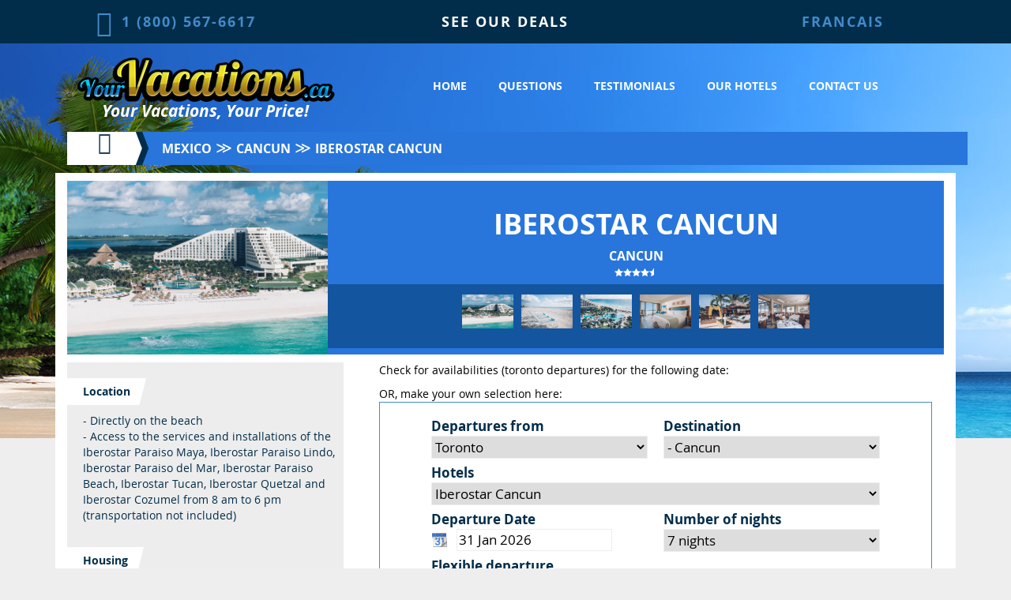

--- FILE ---
content_type: text/html; charset=UTF-8
request_url: https://www.yourvacations.ca/cancun/iberostar-cancun
body_size: 8503
content:
<html xmlns="http://www.w3.org/1999/xhtml" lang="en"><head><meta http-equiv="Content-Type" content="text/html; charset=UTF-8">
<meta xmlns="" charset="utf-8">
<meta xmlns="" http-equiv="x-ua-compatible" content="IE=edge">
<meta xmlns="" name="msapplication-config" content="none">
<script xmlns="" src="https://oss.maxcdn.com/libs/html5shiv/3.7.0/html5shiv.js"></script><script xmlns="" src="https://oss.maxcdn.com/libs/respond.js/1.4.2/respond.min.js"></script><meta xmlns="" name="title" content="https://www.yourvacations.ca/cancun/iberostar-cancun">
<meta xmlns="" name="viewport" content="width=device-width, initial-scale=1">
<meta xmlns="" property="og:site_name" content="VosVacances - VotrePrix | 514-270-7373">
<meta xmlns="" property="og:title" content="Iberostar Cancun, Cancun, Mexico | YourVacations.ca | 514-270-7373">
<meta xmlns="" property="og:url" content="https://www.yourvacations.ca/cancun/iberostar-cancun">
<meta xmlns="" property="og:type" content="website">
<meta xmlns="" property="og:description" content="YourVacations.ca vous offre l'hotel Iberostar Cancun, Cancun, Mexico. Un hôtel 4.5 étoiles. This hotel offers Directly on the beach, Access to the services and installations of the Iberostar Paraiso Maya, Iberostar Paraiso Lindo, Iberostar Paraiso del Mar, Iberostar Paraiso Beach, Iberostar Tucan, Iberostar Quetzal and Iberostar Cozumel from 8 am to 6 pm (transportation not included), Bathroom with shower only, Hair Dryer in room, Air Conditioned Rooms, Television in the rooms, Telephone in the rooms, Safety deposit box, Bathrobes and Slippers, 12-hour room service (11am to 11pm), Mini-bar, Coffee Maker, International Drinks, Local Drinks, Buffet Style Restaurant, A la Carte Restaurant, Japanese Restaurant, Italian Restaurant, Mexican Restaurant, Grill Restaurant, Swim-up Bar, American Restaurant, Ice Cream Parlor, Wi-Fi Throughout Resort, Pool, Tennis, Gym, Golf($$), Scuba diving ($$)($$), Aqua-Aerobics, Evening Shows, Animation, Kid's Club (4-12), Tenagers Club (13 +), Jacuzzi, Kid's pool, Baby Club (0-3), Water park, Gift Shop, Currency exchange, Babysitting($$), Spa($$), Beauty Shop($$), Doctor on site($$), Laundry facilities($$)">
<meta xmlns="" property="og:image" content="https://www.vosvacances.ca/img/CUN_iberostar_cancun_allaround.jpg">
<link xmlns="" rel="shortcut icon" href="/images/favicon.ico">
<link xmlns="" rel="canonical" href="https://www.yourvacations.ca/cancun/iberostar-cancun">
<link xmlns="" rel="alternate" hreflang="fr" href="https://www.yourvacations.ca/cancun/iberostar-cancun">
<link xmlns="" rel="alternate" hreflang="en" href="https://www.yourvacations.ca/cancun/iberostar-cancun">
<meta xmlns="" name="description" content="YourVacations.ca vous offre l'hotel Iberostar Cancun, Cancun, Mexico. Un hôtel 4.5 étoiles.">
<title xmlns="">Iberostar Cancun, Cancun, Mexico | YourVacations.ca | 514-270-7373</title>
<link xmlns="" rel="stylesheet" href="/css/bootstrap.min.css">
<link xmlns="" rel="stylesheet" href="/font-awesome-4.3.0/css/font-awesome.min.css">
<link xmlns="" rel="stylesheet" href="https://ajax.googleapis.com/ajax/libs/jqueryui/1.10.4/themes/ui-lightness/jquery-ui.css">
<link xmlns="" href="/VOS_03.css" rel="stylesheet" type="text/css">
<script xmlns="" src="https://ajax.googleapis.com/ajax/libs/jquery/1/jquery.min.js"></script><script xmlns="" src="https://ajax.googleapis.com/ajax/libs/jqueryui/1.10.4/jquery-ui.js"></script><script xmlns="" type="text/javascript" src="https://oss.maxcdn.com/libs/html5shiv/3.7.0/html5shiv.js"></script><script xmlns="" type="text/javascript" src="https://oss.maxcdn.com/libs/respond.js/1.4.2/respond.min.js"></script><script xmlns="" type="text/javascript" src="/js/modernizr.min.js"></script><script xmlns="" type="text/javascript" src="/js/modernizr.custom.js"></script><script xmlns="" type="text/javascript" src="/js/respond.js"></script><script xmlns="" type="text/javascript" src="/VOS_03_EN.js"></script><script xmlns="" type="text/javascript" src="/js/grid.js"></script><script xmlns="" type="text/javascript" src="/js/bootstrap.min.js"></script><script xmlns="">
    (function(i,s,o,g,r,a,m){i['GoogleAnalyticsObject']=r;i[r]=i[r]||function(){
    (i[r].q=i[r].q||[]).push(arguments)},i[r].l=1*new Date();a=s.createElement(o),
    m=s.getElementsByTagName(o)[0];a.async=1;a.src=g;m.parentNode.insertBefore(a,m)
    })(window,document,'script','//www.google-analytics.com/analytics.js','ga');
    ga('create', 'UA-69208471-1', 'auto');
    ga('send', 'pageview', 'DETAILS');
		</script></head><body><div id="fb-root"></div><script>(function(d, s, id) {
      var js, fjs = d.getElementsByTagName(s)[0];
      if (d.getElementById(id)) return;
      js = d.createElement(s); js.id = id;
      js.src = "//connect.facebook.net/fr_CA/sdk.js#xfbml=1&version=v2.0&appId=595691707233287";
      fjs.parentNode.insertBefore(js, fjs);
      }(document, 'script', 'facebook-jssdk'));</script><div id="modal" class="modal-close"></div><div class="container-fluid"><div xmlns="" id="header" class="row col-lg-12 col-md-12  col-sm-12  col-xs-12">
<div id="open-menu-mobile" class="visible-sm visible-xs hidden-md hidden-lg"><img src="/images/hamburger_icon.png" height="25"></div>
<div id="menu_mobile" class="nav-close hidden-lg hidden-md visible-sm visible-xs">
<h3 id="close-menu-mobile"><span>X</span></h3>
<ul>
<li><a href="/" class="">HOME</a></li>
<li><a href="/faq" class="">Questions</a></li>
<li><a href="/our-hotels" class="">Our Hotels</a></li>
<li><a href="/contact-us" class="">Contact Us</a></li>
<hr>
<li><a href="#" onclick="add_faf();" class="">PRIX amis &amp; famille</a></li>
<hr>
<li><a href="https://www.vosvacances.ca/cancun/iberostar-cancun" class="">FRANCAIS</a></li>
</ul>
</div>
<div id="header-top" class="col-lg-12 col-md-12  col-sm-12  col-xs-12">
<div id="header-phone" class="col-lg-4 col-md-4  col-sm-12  col-xs-12">
<i class="fa fa-mobile"></i><a title="Call YourVacations.ca for the best deals on the Iberostar Cancun." href="tel:18005676617">1 (800) 567-6617</a>
</div>
<div id="header-promo" class="col-lg-4 col-md-4  col-sm-0  col-xs-0 visible-lg visible-md hidden-sm hidden-xs"><a href="http://www.tripon.ca" target="_blank">SEE OUR DEALS</a></div>
<div id="header-language" class="col-lg-4 col-md-4 col-sm-0  col-xs-0 visible-lg visible-md hidden-sm hidden-xs">
<div class="fb-like" data-href="https://www.facebook.com/VosVacancesca?fref=ts" data-layout="button_count" data-action="like" data-show-faces="false" data-share="false"></div>
	  <a href="https://www.vosvacances.ca/cancun/iberostar-cancun" lang="en">FRANCAIS</a>
</div>
</div>
<div class="container" id="header-bottom">
<div class="col-lg-4 col-md-5  col-sm-12 col-xs-12 logo-header">
<a href="/"><img src="/images/logo_vos_vacances_en.png"></a><h2>Your Vacations, Your Price!</h2>
</div>
<div class="menu-header col-lg-8 col-md-7  col-sm-6  col-xs-6 visible-lg visible-md hidden-sm hidden-xs">
<a href="/" class="">Home</a><a href="/faq" class="">Questions</a><a href="https://www.facebook.com/VosVacancesca/community/" target="_new" class="">Testimonials</a><a href="/our-hotels" class="">our hotels</a><a href="/contact-us" class="">Contact Us</a>
</div>
</div>
</div>
<div xmlns="" class="bg-header"></div>
<div class="row col-lg-12 col-md-12  col-sm-12  col-xs-12" id="content"><div class="container home-featured"><div xmlns="" class="container home-featured"><div class="no-padding top-breadcrumb col-lg-12 col-md-12  col-sm-12  col-xs-12 visible-lg visible-md visible-sm hidden-xs">
<div class="top-breadcrumb-home col-lg-1 col-md-1  col-sm-2  col-xs-2"><a title="Back to the home page of YourVacations.ca, the best price specialist." href="/"><i class="fa fa-home"></i></a></div>
<div class="hotel-listing-breadcrumb col-lg-11 col-md-11  col-sm-10  col-xs-10">
<a title="Back to all-inclusive hotels in Mexico offered by YourVacations.ca" href="/mexico/all_hotels">Mexico</a><span> ≫ </span><a title="Back to all-inclusive hotels in Cancun offered by YourVacations.ca" href="/cancun/all_hotels">Cancun</a><span> ≫ </span>Iberostar Cancun</div>
</div></div>
<div xmlns="" class="content-box box no-padding col-lg-12 col-md-12  col-sm-12  col-xs-12">
<div class="box-choix box col-lg-12 col-md-12  col-sm-12  col-xs-12 no-padding-xs">
<div class="box-photo" id="photo_main"><img src="https://www.vosvacances.ca/img/CUN_iberostar_cancun_allaround.jpg" width="330" height="220" alt="Main image of the Iberostar Cancun offered by YourVacations.ca" id="main_hot_photo" class="main_photo"></div>
<div class="titre_choix ">
<h1>Iberostar Cancun</h1>
<p>Cancun</p>
<div class="star">
<img src="/images/star.svg"><img src="/images/star.svg"><img src="/images/star.svg"><img src="/images/star.svg"><img src="/images/halfstar.png">
</div>
<div id="myGallerie">
<img src="https://www.vosvacances.ca/img/CUN_iberostar_cancun_allaround.jpg" alt="Image du iberostar cancun allaround offert par VosVacances.ca" class="thumbnails" id="thumb_1" onclick="chng_image('thumb_1');"><img src="https://www.vosvacances.ca/img/CUN_iberostar_cancun_balcony.jpg" alt="Image du iberostar cancun balcony offert par VosVacances.ca" class="thumbnails" id="thumb_2" onclick="chng_image('thumb_2');"><img src="https://www.vosvacances.ca/img/CUN_iberostar_cancun_beach.jpg" alt="Image du iberostar cancun beach offert par VosVacances.ca" class="thumbnails" id="thumb_3" onclick="chng_image('thumb_3');"><img src="https://www.vosvacances.ca/img/CUN_iberostar_cancun_fitness.jpg" alt="Image du iberostar cancun fitness offert par VosVacances.ca" class="thumbnails" id="thumb_4" onclick="chng_image('thumb_4');"><img src="https://www.vosvacances.ca/img/CUN_iberostar_cancun_garden.jpg" alt="Image du iberostar cancun garden offert par VosVacances.ca" class="thumbnails" id="thumb_5" onclick="chng_image('thumb_5');"><img src="https://www.vosvacances.ca/img/CUN_iberostar_cancun_golf.jpg" alt="Image du iberostar cancun golf offert par VosVacances.ca" class="thumbnails" id="thumb_6" onclick="chng_image('thumb_6');">
</div>
</div>
</div>
<div id="detail_info" class="col-lg-4 col-md-3  col-sm-12  col-xs-12 no-padding-xs"><div class="box row">
<div class="row detail-info-liste col-lg-12 col-md-12  col-sm-6  col-xs-12">
<h2>Location</h2>
<ul>
<li>- Directly on the beach</li>
<li>- Access to the services and installations of the Iberostar Paraiso Maya, Iberostar Paraiso Lindo, Iberostar Paraiso del Mar, Iberostar Paraiso Beach, Iberostar Tucan, Iberostar Quetzal and Iberostar Cozumel from 8 am to 6 pm (transportation not included)</li>
</ul>
</div>
<div class="row detail-info-liste col-lg-12 col-md-12  col-sm-6  col-xs-12">
<h2>Housing</h2>
<ul>
<li>- Bathroom with shower only</li>
<li>- Hair Dryer in room</li>
<li>- Air Conditioned Rooms</li>
<li>- Television in the rooms</li>
<li>- Telephone in the rooms</li>
<li>- Safety deposit box</li>
<li>- Bathrobes and Slippers</li>
<li>- 12-hour room service (11am to 11pm)</li>
<li>- Mini-bar</li>
<li>- Coffee Maker</li>
</ul>
</div>
<div class="row detail-info-liste col-lg-12 col-md-12  col-sm-6  col-xs-12">
<h2>Food and Beverage</h2>
<ul>
<li>- International Drinks</li>
<li>- Local Drinks</li>
<li>- Buffet Style Restaurant</li>
<li>- A la Carte Restaurant</li>
<li>- Japanese Restaurant</li>
<li>- Italian Restaurant</li>
<li>- Mexican Restaurant</li>
<li>- Grill Restaurant</li>
<li>- Swim-up Bar</li>
<li>- American Restaurant</li>
<li>- Ice Cream Parlor</li>
</ul>
</div>
<div class="row detail-info-liste col-lg-12 col-md-12  col-sm-6  col-xs-12">
<h2>Internet</h2>
<ul><li>- Wi-Fi Throughout Resort</li></ul>
</div>
<div class="row detail-info-liste col-lg-12 col-md-12  col-sm-6  col-xs-12">
<h2>Activities</h2>
<ul>
<li>- Pool</li>
<li>- Tennis</li>
<li>- Gym</li>
<li>- Golf($$)</li>
<li>- Scuba diving ($$)($$)</li>
<li>- Aqua-Aerobics</li>
<li>- Evening Shows</li>
<li>- Animation</li>
<li>- Kid's Club (4-12)</li>
<li>- Tenagers Club (13 +)</li>
<li>- Jacuzzi</li>
<li>- Kid's pool</li>
<li>- Baby Club (0-3)</li>
<li>- Water park</li>
</ul>
</div>
<div class="row detail-info-liste col-lg-12 col-md-12  col-sm-6  col-xs-12">
<h2>Services</h2>
<ul>
<li>- Gift Shop</li>
<li>- Currency exchange</li>
<li>- Babysitting($$)</li>
<li>- Spa($$)</li>
<li>- Beauty Shop($$)</li>
<li>- Doctor on site($$)</li>
<li>- Laundry facilities($$)</li>
</ul>
</div>
</div></div>
<div class="no-padding col-lg-8 col-md-9  col-sm-12  col-xs-12"><div id="vol" class="box-droite col-lg-12 col-md-12  col-sm-12  col-xs-12 no-padding-xs">
<div style="clear:both;"></div>
<div class="row col-lg-12 col-md-12  col-sm-12  col-xs-12" id="content">
<p>Check for availabilities (toronto departures) for the following date:</p>
<ul class="notfound"></ul>
            OR, make your own selection here:
          <script src="/menu_en.js" type="text/javascript"></script><div class="tab-content col-lg-12 col-md-12  col-sm-12  col-xs-12" style="border: thin solid #428bca"><div class="tab-pane active col-lg-12 col-md-12  col-sm-12  col-xs-12" id="tab1"><div class="form-destination">
<input type="hidden" id="menu_type" value="sud"><div id="form-destination-depart" class="col-lg-6 col-md-6  col-sm-6  col-xs-12">
<label>Departures from</label><br><select id="orig" onchange="do_dest();define_url();"><option value="toronto">toronto</option></select>
</div>
<div id="form-destination-destination" class="col-lg-6 col-md-6  col-sm-6  col-xs-12">
<label>Destination</label><br><select id="dest" onchange="do_rest();define_url();"><option value="cancun">cancun</option></select>
</div>
<div id="form-destination-hotel" class="col-lg-12 col-md-12  col-sm-12  col-xs-12">
<label>Hotels</label><br><select id="hots" class="selecthotel" onchange="define_url();"><option value="cancun/iberostar-cancun">iberostar-cancun</option></select>
</div>
<div id="form-destination-date" class="col-lg-6 col-md-6  col-sm-6  col-xs-12">
<label onclick="document.getElementById('date').focus();">Departure Date</label><br><img src="[data-uri]" width="20" height="20" style="cursor:pointer;" onclick="document.getElementById('date').focus();">
                 
                <input type="text" id="date" value="31 Jan 2026" onclick="DatePicker();" onchange="define_url();">
</div>
<div id="form-destination-dure" class="col-lg-6 col-md-6  col-sm-6  col-xs-12">
<label>Number of nights</label><br><select class="smalluniform" id="nites" onchange="define_url();"><option value="7" selected>7 Nights
                  </option></select>
</div>
<div id="form-destination-flexible" class="col-lg-6 col-md-6  col-sm-6  col-xs-12">
<label>Flexible departure</label><br><select class="smalluniform" id="flexdep" onchange="define_url();"><option value="+-0">Non</option>
<option value="+-1" selected>+/- 1 day</option>
<option value="+-2">+/- 2 jours</option>
<option value="+-3">+/- 3 jours</option></select>
</div>
<div class="col-lg-6 col-md-6 col-sm-6  col-xs-12 div-checkbox" id="divToutInclus">
<input type="checkbox" id="chkToutInclus" onchange="define_url(); "><label for="chkToutInclus">  ONLY All Inclusive</label>
</div>
<div class="col-lg-12 col-md-12  col-sm-12  col-xs-12"><a class="searchsubmit">Voir les disponibilites</a></div>
</div></div></div>
<script>
        $( document ).ready(function(){
        DatePicker();
          change_menu(document.getElementById('menu_type').value);
          }
        );
        </script>
</div>
</div></div>
</div>
<span xmlns="" id="conditions_offer" style="display:none;">asdf</span><input xmlns="" type="hidden" id="orig_price_ttc" value="10000"><span xmlns="" id="conditions_discount" style="display:none;">asdf</span></div></div><div xmlns="" class="row col-lg-12 col-md-12  col-sm-12  col-xs-12" id="footer">
<div class="col-lg-12 col-md-12  col-sm-12  col-xs-12" id="footer-top"><div class="container">
<div class="col-lg-6 col-md-6  col-sm-6  col-xs-12">
<p>© copyright 2015-2020 YourVacations.ca</p>
<p>All rights reserved.</p>
</div>
<div class="col-lg-6 col-md-6  col-sm-6  col-xs-12 footer-right">
<p>11318-1 Place Ville-Marie, Montréal, QC, H3B 3Y1</p>
<p>
          	Tel :   
            <a href="tel:5142707373">514-270-7373</a> | 
            <a href="tel:18005676617">1 800-567-6617</a></p>
</div>
</div></div>
<div class="col-lg-12 col-md-12  col-sm-12  col-xs-12" id="footer-bottom"><div class="container">
<p style="margin-bottom:25px;" id="taxes"><font size="-2">
*FICAV means the Quebec "fonds d'indemnisation des clients des agents devoyages" (1$/1 000$).
<br><br>
**Departure taxes are now INCLUDED in our prices except for Sunwing flights from the Honduras, the Dominic Republic and Panama that must be paid locally.
<br>
**European and American hotels charge a local tourist tax payable at check-in.  This tax varies based on destinations.
<br>
**If this sounds complicated for you, give us a call!
<br><br></font></p>
<div class="col-lg-12 col-md-12  col-sm-12  col-xs-12"><div class="right">
<p>
              Quebec permit #702240 holder.
            </p>
<div class="right"><img src="/images/CTL-logo-fr.png" width="175"></div>
</div></div>
</div></div>
</div>
<span xmlns="" id="test-mobile"></span></div></body></html>


--- FILE ---
content_type: text/css;charset=UTF-8
request_url: https://www.yourvacations.ca/VOS_03.css
body_size: 18422
content:
/* ------ FONTS START ------*/
@font-face {
    font-family: 'open-sans';
    src: url('/fonts/OpenSans-Regular-webfont.eot');
    src: url('/fonts/OpenSans-Regular-webfont.eot?#iefix') format('embedded-opentype'),
         url('/fonts/OpenSans-Regular-webfont.woff') format('woff'),
         url('/fonts/OpenSans-Regular-webfont.ttf') format('truetype'),
         url('/fonts/OpenSans-Regular-webfont.svg#opensans') format('svg');
    font-weight: normal;
    font-style: normal;
}
@font-face {
    font-family: 'open-sansLight';
    src: url('/fonts/OpenSans-Light-webfont.eot');
    src: url('/fonts/OpenSans-Light-webfont.eot?#iefix') format('embedded-opentype'),
         url('/fonts/OpenSans-Light-webfont.woff') format('woff'),
         url('/fonts/OpenSans-Light-webfont.ttf') format('truetype'),
         url('/fonts/OpenSans-Light-webfont.svg#open-sansLight') format('svg');
    font-weight: normal;
    font-style: normal;
}
@font-face {
    font-family: 'open-sansBold';
    src: url('/fonts/OpenSans-Bold-webfont.eot');
    src: url('/fonts/OpenSans-Bold-webfont.eot?#iefix') format('embedded-opentype'),
         url('/fonts/OpenSans-Bold-webfont.woff') format('woff'),
         url('/fonts/OpenSans-Bold-webfont.ttf') format('truetype'),
         url('/fonts/OpenSans-Bold-webfont.svg#open-sansBold') format('svg');
    font-weight: normal;
    font-style: normal;
}
@font-face {
    font-family: 'open-sansBoldItalic';
    src: url('/fonts/OpenSans-BoldItalic-webfont.eot');
    src: url('/fonts/OpenSans-BoldItalic-webfont.eot?#iefix') format('embedded-opentype'),
         url('/fonts/OpenSans-BoldItalic-webfont.woff') format('woff'),
         url('/fonts/OpenSans-BoldItalic-webfont.ttf') format('truetype'),
         url('/fonts/OpenSans-BoldItalic-webfont.svg#OpenSans-BoldItalic') format('svg');
    font-weight: normal;
    font-style: normal;
}
@font-face {
    font-family: 'open-sansItalic';
    src: url('/fonts/OpenSans-Italic-webfont.eot');
    src: url('/fonts/OpenSans-Italic-webfont.eot?#iefix') format('embedded-opentype'),
         url('/fonts/OpenSans-Italic-webfont.woff') format('woff'),
         url('/fonts/OpenSans-Italic-webfont.ttf') format('truetype'),
         url('/fonts/OpenSans-Italic-webfont.svg#OpenSans-Italic') format('svg');
    font-weight: normal;
    font-style: normal;
}
@font-face {
    font-family: 'lobster';
    src: url('/fonts/Lobster_1_4.eot');
    src: url('/fonts/Lobster_1_4.eot?#iefix') format('embedded-opentype'),
         url('/fonts/Lobster_1_4.woff') format('woff'),
         url('/fonts/Lobster_1_4.ttf') format('truetype'),
         url('/fonts/Lobster_1_4.svg#Lobster_1_4') format('svg');
    font-weight: normal;
    font-style: normal;
}
/* ------ FONTS END ------*/


body{
	margin:0 auto;
	color:#010101 !important;
	font-family: 'open-sans';
	background:#eee;
	overflow-x: hidden;
}
a{color:#428bca;text-decoration:none}

a:hover, a:active, a:focus{color:#2a6496; text-decoration:none; outline:none;}

/* ------ HEADER START------*/
#header{
	border:0;
	padding:0;
	margin:0;
	text-align:center;
}
#header-top{

	height:55px;
	background-color:#022d4a;
	font-family: 'open-sansBold';
}

#header-phone{
	line-height: 55px;
	font-size: 18px;
	letter-spacing:2px;
}
#header-phone .fa{
	color:#448cca;
	font-size: 33px;
	vertical-align:middle;
	margin-right: 10px;
}

#header-promo{
	line-height: 55px;
	font-size: 18px;
	letter-spacing:2px;
	color:#FFF;
}
#header-promo a{
	color:#FFF;
}
#header-promo a:hover{
	color:#CCC;
}

#header-language{
    font-size: 18px;
    line-height:55px;
    letter-spacing:2px;
}


.smileyvide { height: 226px; width:400px; background: url('img_smileyhalf_vide.png') 50% 50% no-repeat; position:relative; perspective: 520px; }
.inbox .smileyvide span { color: #fff; position: absolute; font-size: 2.25em; transform: skew(10deg, 16deg); left: 135px; top: 45px; transform: rotateY(58deg) rotate(2deg); line-height: 1em; }
.thumb-number.avecicone { color:#bc1313; padding: 10px; }
.btn-newsletter .prixamis { margin-left: 10px; color:#ff0000d9; cursor:pointer;}
.inbox_back { width: 100%; }
/* .thumb-number.avecicone { background: linear-gradient(to right, #bc1313 0%,#e03737 100%); padding: 10px; } */


.leshotels { padding-top: 1em; }




/* ------ LAYOUT START------*/
.row{margin:0 !important;}
.left{float:left}
.right{float:right}
.container-fluid{padding:0 !important;}
.col-centered{ float: none; margin: 0 auto; text-align:center;}
h1{

}

.box{ margin:10px 0; }

.no-padding{ padding:0; }

.modal-body label{ text-align:left; font-family:'open-sans'; font-size:17px; }
.modal-dialog {  margin: 54px auto !important; }
.modal-content{ border-radius: 0; }
.btn-blue p {    text-align: center; color:#fff; }
/* ------ LAYOUT END ------*/



/* ------ HEADER START------*/


.fb_iframe_widget{
    line-height:22px;
}


.logo-header{
    padding:15px 0;
}
.logo-header h2{
    color:#fff;
    font-size: 21px;
    font-family: 'open-sansBoldItalic';
    margin:0;
}
.menu-header{
    padding-top:44px;
}
.menu-header a{
    color:#fff;
    text-transform: uppercase;
    font-family: 'open-sansBold';
    font-size: 14px;
    padding:0 20px;
}
.menu-header a:hover{
	border-bottom: #FFF thin solid;
}
.bg-header{
    position: absolute;
    top: 55px;
    width:100%;
    height: 500px;
    background: url("/images/bg_header_sud.jpg") no-repeat center center !IMPORTANT;
    -webkit-background-size: cover;
    -moz-background-size: cover;
    -o-background-size: cover;
    background-size: cover !IMPORTANT;
    z-index: -1;
 }
.bg-header-sud{
    background: url("/images/bg_header_sud.jpg") no-repeat center center !IMPORTANT;
    -webkit-background-size: cover;
    -moz-background-size: cover;
    -o-background-size: cover;
    background-size: cover;
 }
 /* ------ Menu-mobile START ------*/
    #open-menu-mobile{
			color:#fff;
			font-size: 25px;
			cursor:pointer;
			position:absolute;
			top:0;
			right:25;
			z-index:100;
			margin-top:15px;
		}

    #modal{
    background-color:#000;
    height:100%;
    width:100%;
    position:fixed;
    top: 0;
    left: 0;
    transition: opacity 0.3s ease-in-out 0s, z-index 0.3s ease-in-out 0s;
    -webkit-transition: opacity 0.3s ease-in-out 0s, z-index 0.3s ease-in-out 0s;
    -moz-transition: opacity 0.3s ease-in-out 0s, z-index 0.3s ease-in-out 0s;
    -o-transition: opacity 0.3s ease-in-out 0s, z-index 0.3s ease-in-out 0s;
    }
    .modal-close{opacity:0; z-index:-1;}
    .modal-expanded{opacity:0.6; z-index:9995;}

    #close-menu-mobile{
        color:#fff;
        text-transform:uppercase;
        text-align:left;
        height:55px;
        line-height:55px;
        margin:0;
        font-size:24px;
        padding-left:40px;
        cursor:pointer;
        background:#bc9f1f;
    }
    #close-menu-mobile span{
        background:#bc9f1f;
        color:#fff;
        float:right;
        padding:0 25px;
    }
    #menu_mobile{
        font-family:'open-sansBold';
        position:fixed;
        z-index: 9998;
        top:0;
        background:#a1891e;
        min-height:100%;
        width:280px;
        transition: right 0.3s ease-in-out 0s;
        -webkit-transition: right 0.3s ease-in-out 0s;
        -moz-transition: right 0.3s ease-in-out 0s;
        -o-transition: right 0.3s ease-in-out 0s;
    }
    #menu_mobile ul{
        list-style-type:none;
        display:block;
        margin-top:24px;
        margin-bottom:12px;
        padding-left: 32px;
        line-height: 30px;
    }
    #menu_mobile ul li{
        display:block;
        margin:10px;
        font-size:16px;
        vertical-align:middle;
        height: 30px;
        text-align:left;
    }
    #menu_mobile hr{
        margin: 0;
        margin-top: 15px;
        margin-bottom: 15px;
        margin-left: 8px;
        border: 0;
        width: 219px;
        border-top: 6px solid #eee;
    }
    #menu_mobile a {
        text-transform:uppercase;
        color:#fff;
        font-family:'open-sansBold';
    }


    .nav-expanded{
        right: 0px;
    }
    .nav-close{
        right: -280px !important;
    }

    .mobile_social{
        height: 48px;
        line-height: 48px;
        background:#1a4a65;
        text-align: center;
        font-size:20px;
    }
    .mobile_social a{
        padding:0 10px;
    }
    .btn-newsletter {
        line-height: 55px;
    }
    .btn-newsletter a{
        color:#fff;
        font-family: 'open-sansBold';
        font-size: 14px;
    }
    .btn-newsletter .fa{
        color:#fff;
        font-size: 20px;
        margin-right: 5px;

    }
    /* ------ menu-mobile END ------*/
/* ------ HEADER END ------*/



/* ------ FOOTER START ------*/
.scrollToTop{
	width:130px;
	height:130px;
	padding:10px;
	text-align:center;
	background: whiteSmoke;
	font-weight: bold;
    color: white;
    text-shadow:
    -1px -1px 0 #000,
    1px -1px 0 #000,
    -1px 1px 0 #000,
    1px 1px 0 #000;
	position:fixed;
	top:75px;
	right:40px;
	display:none;
	z-index:99;
	background: url([data-uri]) no-repeat 0px 15px;
}
.scrollToTop:hover{
    color: white;
    text-shadow:
    -1px -1px 0 #000,
    1px -1px 0 #000,
    -1px 1px 0 #000,
    1px 1px 0 #000;
}
#footer{
	display:inline-block;
	padding:0;
    border-top: 15px #022d4a solid;
}
#footer-top{
    background: #00bbff; /* Old browsers */
    /* IE9 SVG, needs conditional override of 'filter' to 'none' */
    background: url([data-uri]);
    background: -moz-linear-gradient(left,  #00bbff 0%, #0077ff 100%); /* FF3.6+ */
    background: -webkit-gradient(linear, left top, right top, color-stop(0%,#00bbff), color-stop(100%,#0077ff)); /* Chrome,Safari4+ */
    background: -webkit-linear-gradient(left,  #00bbff 0%,#0077ff 100%); /* Chrome10+,Safari5.1+ */
    background: -o-linear-gradient(left,  #00bbff 0%,#0077ff 100%); /* Opera 11.10+ */
    background: -ms-linear-gradient(left,  #00bbff 0%,#0077ff 100%); /* IE10+ */
    background: linear-gradient(to right,  #00bbff 0%,#0077ff 100%); /* W3C */
    filter: progid:DXImageTransform.Microsoft.gradient( startColorstr='#00bbff', endColorstr='#0077ff',GradientType=1 ); /* IE6-8 */
    padding:22px 0;
}
#footer-top p{ color:#fff; margin:0; font-size:12px;}
#footer-top a{ color:#fff; text-decoration:underline;}

.footer-right p{text-align:right;}

#footer-bottom{
    background: #fff;
    padding:22px 0;
}
#footer-bottom p{ color:#022d4a; margin:0; font-size:12px;}
#footer-bottom img{ margin-left: 20px;}
/* ------ FOOTER END ------*/



/* ------ CONTENT START------*/
#content{
  /* padding-top: 20px; */
    padding-top: 0px;
  padding-bottom: 20px;

}
.home-featured{ }

.img-smiley-home {
   padding-top:25px;
   text-align:center;
}
.img-smiley-home img{
   max-width:100%;

}

.home-box-banner .box{
    text-align: center;
    color:#093c59;
    background: url("/images/bg_box_banner.jpg") no-repeat center center;
    -webkit-background-size: cover;
    -moz-background-size: cover;
    -o-background-size: cover;
    background-size: cover;
    padding:75px 15px 50px 15px;

}
.home-box-banner h3{  font-family: 'lobster'; font-size: 38px;  color:#093c59; margin:0; }
.home-box-banner h3 span{
    background: url("/images/img_smiley_box_banner.png") no-repeat center center;
    width:105px;
    height:112px;
    position: absolute;
    top: 57px;
    display: inline-block;
}
.home-box-banner p{   color:#093c59; font-family: 'open-sansBold'; font-size: 25px;}

/* Nouveau apparance Facebook */
.temoignage { background: white; border-radius: 4px; border: 1px solid; border-color: #e5e6e9 #dfe0e4 #d0d1d5; font-family: Helvetica, Arial; margin: 20px;}
.temoignage .padding { padding: 15px; }
.temoignage .arrow { font-size: 0.8em; opacity: 0.3; padding: 0 5px; }
.temoignage .picture { padding-right: 10px; float:left; }
.temoignage .datetemoignage { color: #90949c; font-size: 0.9em; margin-top: 3px; }
.temoignage .planete { vertical-align: middle; }
.temoignage .hr { border-bottom: 1px solid #eee; margin: 20px 0 10px 0; }
.temoignage a { color: #365899; text-decoration: none; font-weight:bold; }
.temoignage a:hover { text-decoration:underline; }

.home-box-promotion .box{
    text-align: center;
    color:#093c59;
    background: url("/images/bg_promotion_tripon.jpg") no-repeat center center;
    -webkit-background-size: cover;
    -moz-background-size: cover;
    -o-background-size: cover;
    background-size: cover;
    /* height:288px; */
    height:262px;
    position:relative;
}
.home-box-promotion .box img{
    max-width:100%;
    margin:46px 0 0;
}
.home-box-promotion h2{
    font-family: 'open-sansBoldItalic';
    font-size: 18px;
    color:#fff;
    text-transform: uppercase;
    margin:0;
    width:200px;
    background:#022d4a;
    height: 34px;
    position:relative;
    line-height: 34px;
}
.home-box-promotion h2 span{
   right: -10px;
   background: url("/images/triangle_right_blue.png") no-repeat center center;
   display:block;
   width:10px;
   top:0;
   height:34px;
   position:absolute;
}
.home-box-promotion .img-promos-voyages{
    background: url("/images/img_promotion_voyage.png") no-repeat right bottom;
    display:block;
    width:100%;
    height:93px;
    position: absolute;
    bottom: 0;
    right:0;
}

.nav-tabs.nav-justified>li>a{
    border:0 ;
}
.nav-tabs.nav-justified>.active>a, .nav-tabs.nav-justified>.active>a:hover, .nav-tabs.nav-justified>.active>a:focus{
    border-radius:0;
}
.nav-tabs.nav-justified>.active>a, .nav-tabs.nav-justified>.active>a:hover, .nav-tabs.nav-justified>.active>a:focus {
    border: 0;
    border-top:4px solid #fff;
    border-radius:3px 3px 0 0;
}
.nav-tabs.nav-justified>.active>a{  background:#fff !important; color:#022d4a; font-family: 'open-sansBold';}
.nav-tabs.nav-justified>li>a{  border-radius:0; font-size:22px; color:#fff; font-family: 'open-sans';}
.nav-tabs.nav-justified .sud a{  background:#e7c426; }
.nav-tabs.nav-justified .floride a{  background:#d7b51e; }
.nav-tabs.nav-justified .vegas a{  background:#bc9f1f; }
.nav-tabs.nav-justified .europe a{  background:#a1891e; }

.nav-tabs.nav-stacked>li>a{
    border:0 ;
}
.nav-tabs.nav-stacked>.active>a, .nav-tabs.nav-stacked>.active>a:hover, .nav-tabs.nav-stacked>.active>a:focus{
    border-radius:0;
}
.nav-tabs.nav-stacked>.active>a, .nav-tabs.nav-stacked>.active>a:hover, .nav-tabs.nav-stacked>.active>a:focus {
    border: 0;
    border-radius:0;
}
.nav-tabs.nav-stacked>.active>a{  background:#e9e9e9 !important; color:#022d4a; font-family: 'open-sansBold';}
.nav-tabs.nav-stacked>li>a{  margin:0; border:0; border-radius:0; font-size:22px; color:#fff; font-family: 'open-sans';}
.nav-tabs.nav-stacked .sud a{  background:#e7c426; }
.nav-tabs.nav-stacked .floride a{  background:#d7b51e; }
.nav-tabs.nav-stacked .vegas a{  background:#bc9f1f; }
.nav-tabs.nav-stacked .europe a{  background:#a1891e; }
.nav-stacked>li+li {
margin-top: 0;
}

.nav>li>a {
position: relative;
display: block;
padding: 5px 15px 0;
}
.list-selector.nav>li {
position: relative;
display: block;
float:none !Important;
}
.tab-content{
    background:#fff;
    padding:15px 40px;
    /* min-height:380px; */
}

.list-selector .tab-content {
padding: 15px 0px;
}

.form-destination label{
    font-size:17px;
    font-family: 'open-sansBold';
    color:#022d4a;
    margin-bottom:0;
}
.form-destination div{
    padding:3px 10px;
    font-size:17px;
    font-family: 'open-sans';
    color:#000;
}
.list-selector .form-destination div {
padding: 3px 0;
}
.searchsubmit{
    width:100%;
    border:0;
    color:#fff;
    background:#00bdff;
    font-size:28px;
    font-family: 'open-sansBold';
    height:60px;
    line-height: 60px;
    margin:10px 0;
}
.list-selector .form-destination .btn-submit{
    font-size:16px;
}
.form-destination select{
    width:100%;
    font-size:17px;
    font-family: 'open-sans';
    color:#000;
    /*height: 40px;*/
    padding-top: 1px !IMPORTANT;
    padding-bottom: 1px !IMPORTANT;

}
.form-destination #datepicker{
    width:100%;
    font-size:17px;
    font-family: 'open-sans';
    color:#000;
    height: 34px;
    border: 1px solid rgb(238, 238, 238);
}
.form-book select{
    width:100%;
    font-size:17px;
    font-family: 'open-sans';
    color:#000;
    padding-top: 1px !IMPORTANT;
    padding-bottom: 1px !IMPORTANT;

}
.form-book input{
    width:100%;
    font-size:17px;
    font-family: 'open-sans';
    color:#000;
    padding-top: 1px !IMPORTANT;
    padding-bottom: 1px !IMPORTANT;
}
.form-book .paxgrid{
	padding-left:0px;
	padding-right:10px;
	padding-top: 1px !IMPORTANT;
	padding-bottom: 1px !IMPORTANT;
}

#home-selector { margin-bottom:2em; }
#home-selector .tab-pane{
     box-shadow: 0 11px 12px -12px #232323;
    -moz-box-shadow: 0 11px 12px -12px #232323;
    -webkit-box-shadow: 0 11px 12px -12px #232323;
}
.div-checkbox{padding-top:40px !Important;}
.div-checkbox label{ font-size:17px;  font-family: 'open-sans'; color:#000;}



.box-filtre .box{ background:#fff; min-height:34px; display: block; margin-top:10px !important; margin-bottom:10px !important;}
.box-filtre-title{ background:#022d4a; padding:10px 20px; position:relative;}
.box-filtre-title span{
    position:absolute;
    display:block;
    height:100%;
    width:10%;
    top:0;
    right:-10%;
 }


.box-filtre-title h3{font-size:18px; margin:0; color: #fff; font-family: 'open-sansBoldItalic'; text-transform: uppercase; }
.box-filtre-title h3 strong{ color:#d9b81d; }
.filtre-etoile{ text-align:center; height: 38px; line-height:38px; }

.filtre-pays{ text-align:left; min-height: 38px;  color:#2875db; padding-top: 0px; font-size:12px; }
.filtre-pays label{ line-height:10px; font-size:13px; display:inline; cursor:pointer;}
.filtre-pays input{ margin-left:-16px; vertical-align: top; }

.box-filtre-pays .box-filtre-title {padding:24px 20px 23px;}
.box-filtre-pays .box-filtre-title h3{font-size:26px; line-height: 18px;}
.box-filtre-pays .box-filtre-title h3 strong{ font-size:18px; color:#d9b81d; }

.filtre-pays-form{ padding-top: 10px ; }


.hotel-listing{ background:#fff; padding:0;}
.hotel-listing-thumb{ position:relative; }
.hotel-listing-thumb .ribbon { display:none; }
.hotel-listing-thumb.expired { position:relative; }
.hotel-listing-thumb.expired .thumb-tripon {  }
.hotel-listing-thumb.expired .specials, .hotel-listing-thumb.expired .hotel-listing-thumb-title, .hotel-listing-thumb.expired .hotel-listing-thumb-price { opacity:0.6; }
.hotel-listing-thumb.expired .ribbon { display:block; position: absolute; top:-8px; right: 8px; width: 100px; height: auto; z-index: 999; }
.hotel-listing-thumb img { width:100%; }
.hotel-listing-thumb-title { background:#045ec7; color:#fff; float:left; padding:5px 10px; /* width:247px; */ width: 100%; height:54px; }
.hotel-listing-thumb-title h2{margin:2px 0; font-size: 14px ; color:#fff; font-family: 'open-sansBold'; overflow:hidden;  height: 16px;}
.hotel-listing-thumb-title p{ font-size: 10px ; color:#fff; font-family: 'open-sansBold'; float:left;   margin: 4px 0;}

.hotel-listing-thumb-price{ background: #022d4a; color:#fff; float:left; /* width:247px; */ width: 100%; padding:5px 10px; text-align:center; height:48px;}
.hotel-listing-thumb-price h3 {margin:0; font-size: 20px ; color:#fff; font-family: 'open-sansBold'; display:inline; }
.hotel-listing-thumb-price p{margin:0; font-size: 11px ; color:#fff; font-family: 'open-sansBold';}

.thumb-tripon {
    background: rgba(255,0,0,0.85); ;
		vertical-align:middle;
    background: linear-gradient(to right, rgba(200,0,0,0.85) 0%,rgba(255,0,0,0.85) 100%);
    color:#fff;
    font-family: 'open-sansBold';
    font-size: 12px;
    text-align:right;
    position: absolute;
		float: none;
		right:15px;
    left:15px;
		padding:4px 8px 4px 0;
    top: 0;
    z-index: 1;
    font-weight: bold;
}

.timer { font-size: 0.8em; padding-top: 0.15em; font-weight: normal; float:left; padding-left: 1em; }
.timer span { color: rgba(255,255,255,1); }

.thumb-number{
    background: #fff ;
    color:#022d4a;
    font-family: 'open-sansBold';
    font-size: 16px;
    text-align:center;
    position:absolute;
    top: 0;
    left: 15px;
    height:34px;
    line-height:34px;
    width: 40px;
    z-index: 2;
}
.thumb-number img{
    position:absolute;
    top: 0;
    right: -10px;
    width:10px;
}

.star{ text-align: center ; float: right;}
.star img{  width:11px; height:10px;}

.hotel_photo{ position:relative; display:block;}
.hotel_photo:hover img{ opacity:0.22;}
.hotel_photo p{
    position:absolute;
    top:50%;
    left:50%;
    height:40px !important;
    width:180px;
    margin-top:-16px;
    margin-left:-90px;
    text-align:center;
    font-family: 'open-sansBold';
		line-height:34px;
    color:#022d4a;
    border: #022d4a solid 3px;
    border-radius:4px;
    display:none;
}
.hotel_photo:hover p{ display:block;}

.specials{ position:relative; display:block;}
.specials:hover img{ opacity:0.22;}

.hotel-listing-thumb.expired .specials:hover img {opacity:1; }
.specials p{
    position:absolute;
    top:60%;
    left:50%;
    height:40px !important;
    width:230px;
    margin-top:-64px;
    margin-left:-120px;
    text-align:left;
    font-family: 'open-sansBold';
    color:#022d4a;
    display:none;
}
.specials:hover p{ display:block;}
.specials a{
		color:#022d4a;
    border: 1px solid transparent;
    display:inline-block;
}
.specials a:hover{
    border: #022d4a solid 1px;
    border-radius:4px;
}


.accueil .hotel_photo p { border:none; font-size: 1em; line-height: 2em; text-align:left; margin-top:-30px; }
.accueil .hotel_photo p i { opacity:0.5; margin-right: 10px; }
.accueil .thumb-tripon { font-size: 0.8em; }
.accueil .thumb-tripon span { padding-top:0.5em; display:inline-block;}

.recherche .thumb-triponÂ { text-align:right; }
.recherche .timer { float:right; font-size: 0.7em; padding-top: 0.35em; }

.hotel-listing-breadcrumb{
    text-align:center;
    font-family: 'open-sansBoldItalic';
    font-size:13px;
    color:#022d4a;
    height: 42px;
    line-height: 42px;
    text-transform:uppercase;
    background:#3a5b72;
    padding:0;
}
.hotel-listing-breadcrumb div{
    position:relative;
}
.hotel-listing-breadcrumb div:after{
    background: url(/images/arrow_breadcrumb.png) no-repeat center top;
    width:16px;
    height:42px;
    position:absolute;
    right:-8px;
    top:0;
    content:' ';
    z-index:1;

}
.hotel-listing-breadcrumb .breadcrumb-last:after{
    background: transparent;
    content:'';
    display:none;
}
.breadcrumb-active{
    background:#fff;
    font-family: 'open-sansBold';
    text-decoration:underline;
    color:#2876db;
}


.content-box{ background:#fff; }
.titre_choix{
    background: #2876db;
    color:#fff;
    text-align:center;
    text-transform: uppercase;
    padding:54px 15px;
}
.titre_choix p{ color:#022d4a; font-size:14px; font-family: 'open-sansBold';  margin:5px 0;}
.titre_choix h1{ color:#fff; font-size:36px; font-family: 'open-sansBold';  margin:5px 0 6px;}
.titre_choix h2{ color:#fff; font-size:36px; font-family: 'open-sansLight'; margin:5px 0;}
.titre_choix .star{ float:none; }

#detail_info{}
#detail_info .box{ background: #ededed; padding-bottom:15px; }
#detail_info h2{
    font-family: 'open-sansBold';
    font-size: 14px;
    color: #022d4a;
    background:#fff;
    height:34px;
    line-height:34px;
    padding:0 10px 0 20px;
    display: inline-block;
    position:relative;
}
#detail_info h2:after{
    position:absolute;
    width:10px;
    height:34px;
    background: url('/images/triangle_right_white.png') no-repeat top left;
    top:0;
    right:-10px;
    content:' ';
}
#detail_info ul{
    padding:0 10px 0 20px;
}
#detail_info ul li{
    color: #022d4a;
    font-size: 14px;
    list-style: none;
    font-family: 'open-sans';
}

.box-droite .box{ background:#ededed; }
.box-droite h2{
    font-family: 'open-sansBoldItalic';
    font-size: 20px;
    color: #fff;
    background:#022d4a;
    height:34px;
    line-height:34px;
    padding:0 10px 0 15px;
    display: inline-block;
    position:relative;
    text-transform: uppercase;
    margin:0 0 10px;
}
.box-droite h2:after{
    position:absolute;
    width:10px;
    height:34px;
    background: url('/images/triangle_right_blue.png') no-repeat top left;
    top:0;
    right:-10px;
    content:' ';
}


.box-droite .deal h2 {background: rgba(255,0,0,1); background: linear-gradient(to right, rgba(255,0,0,1) 0%,rgba(225,0,0,1) 100%); }
.box-droite .deal h2:after { background: url('/images/triangle_right_red.png') no-repeat top left;  }
.box-droite .deal { border: 3px solid red; }
/* .box-droite .deal .accordions-heading a { border-left: 3px solid rgb(255,0,0); } */
/*.box-droite .deal .btn-blue { background: #ffd1d1; background: linear-gradient(to right, #f00 0%,#bb0000 100%); }*/

.deal {background: #000;}


.inbox{ padding:15px; color: #022d4a; font-family: 'open-sansBold';}
.inbox span{ color: #022d4a; font-size:16px; font-family: 'open-sansBold'; text-transform:uppercase; margin-bottom:5px; display:block;}
.inbox label{ color: #022d4a; font-size:14px; font-family: 'open-sansBold';}
.inbox select{ color: #000; font-size:14px; font-family: 'open-sans'; height: 34px; }
.inbox_back{ background:#fff; padding:15px;}

.price_info .text{ padding:0 5px; float:left;}
.price_info .price{ text-align:right; padding:0; float:right; }
.price_info .sub{ font-size:15px; border-bottom:#ddd 3px solid; margin:3px 0 !important;}
.price_info .sub-total{ font-size:20px; font-weight:bold; !important; }
/*
.price_info .sub-total .price{}
.price_info .sub-total .price div{  background:#aaa; color:#fff; display:inline-block; padding:0 15px; height:60px;}
.price_info .sub-total .text{  padding:0 15px; }
*/
.btn-blue{
	text-decoration:underline !important;
		padding:15px 0;
    cursor:pointer;
    color:#fff;
    font-size:27px;
    font-family: 'open-sansBold';
    display:block;
    text-align:center;
    transition:0.4s;
    background: #00bbff;
    background: url([data-uri]Ã¢â‚¬Â¦EiIGhlaWdodD0iMSIgZmlsbD0idXJsKCNncmFkLXVjZ2ctZ2VuZXJhdGVkKSIgLz4KPC9zdmc+);
    background: -moz-linear-gradient(left, #00bbff 0%, #0077ff 100%);
    background: -webkit-gradient(linear, left top, right top, color-stop(0%,#00bbff), color-stop(100%,#0077ff));
    background: -webkit-linear-gradient(left, #00bbff 0%,#0077ff 100%);
    background: -o-linear-gradient(left, #00bbff 0%,#0077ff 100%);.btn-blue:hover
    background: -ms-linear-gradient(left, #00bbff 0%,#0077ff 100%);
    background: linear-gradient(to right, #00bbff 0%,#0077ff 100%);
    filter: progid:DXImageTransform.Microsoft.gradient( startColorstr='#00bbff', endColorstr='#0077ff',GradientType=1 );
}
.btn-blue:hover{  color:white; box-shadow: 0 0 4px rgba(0,0,0,.5); transition: 0.5s; }
.sub-neociation{ font-size:16px; padding: 3px 0; }

.back_emo{ padding:16px; }
/*
#offer_message{
    font-family: 'open-sansBoldItalic';
    font-size:27px;
    color:#d88e15;
    text-align:center;
    background:#fff;
    padding: 15px;
    position:relative;
    text-transform: none;
    -webkit-box-shadow: -3px 5px 9px 0px rgba(100,100,100,0.3);
    -moz-box-shadow: -3px 5px 9px 0px rgba(100,100,100,0.3);
    box-shadow: -3px 5px 9px 0px rgba(100,100,100,0.3);
}
#offer_message:before{
    position: absolute;
    top:50%;
    height:30px;
    width:15px;
    margin-top:-15px;
    left:-15px;
    background: url('/images/triangle_nego.png') no-repeat center center;
    content:" ";

}
*/
.box_nego{
    background: #00bbff;
    background: url([data-uri]Ã¢â‚¬Â¦EiIGhlaWdodD0iMSIgZmlsbD0idXJsKCNncmFkLXVjZ2ctZ2VuZXJhdGVkKSIgLz4KPC9zdmc+);
    background: -moz-linear-gradient(left, #00bbff 0%, #0077ff 100%);
    background: -webkit-gradient(linear, left top, right top, color-stop(0%,#00bbff), color-stop(100%,#0077ff));
    background: -webkit-linear-gradient(left, #00bbff 0%,#0077ff 100%);
    background: -o-linear-gradient(left, #00bbff 0%,#0077ff 100%);
    background: -ms-linear-gradient(left, #00bbff 0%,#0077ff 100%);
    background: linear-gradient(to right, #00bbff 0%,#0077ff 100%);
    filter: progid:DXImageTransform.Microsoft.gradient( startColorstr='#00bbff', endColorstr='#0077ff',GradientType=1 );
    color:#fff;
    text-align:center;
    padding:0;
    margin-bottom: 28px !important;
 }
 .box_nego span, .box_nego .final{ display:inline; color:#fff; font-size:38px; font-family: 'open-sansBold'; line-height: 100px; height:100px; }
 .box_nego h3 { font-size:20px; font-family: 'open-sansBold'; margin:0;}
 .box_nego p { font-size:14px; font-family: 'open-sansBold'; margin:0;}
 .final-right{ background: #022d4a; font-size:38px; font-family: 'open-sansBold'; line-height:100px; }

 .ajustement{
    position: relative;
}
 .ajustement a{ cursor:pointer;}
 .ajustement #btn_increase_offer{
    border-radius: 6px;
    position: absolute;
    top:-10px;
    left:50%;
    margin-left:-78px;
    -webkit-box-shadow: -3px 5px 9px 0px rgba(50,50,50,0.3);
    -moz-box-shadow: -3px 5px 9px 0px rgba(50,50,50,0.3);
    box-shadow: -3px 5px 9px 0px rgba(50,50,50,0.3);
}
 .ajustement #btn_decrease_offer{
    border-radius: 6px;
    position: absolute;
    bottom:-10px;
    left:50%;
    margin-left:-78px;
    -webkit-box-shadow: -3px 5px 9px 0px rgba(50,50,50,0.3);
    -moz-box-shadow: -3px 5px 9px 0px rgba(50,50,50,0.3);
    box-shadow: -3px 5px 9px 0px rgba(50,50,50,0.3);
}

.date th {
  background-color: #007bc1 !IMPORTANT;
  color: #fff;
  text-align: center;
  font-family: 'open-sansBold';
  font-size: 12px;
  text-transform: uppercase;
}
.date td {
  color: #494949;
  text-align: center;
  font-family: 'open-sans';
  font-size: 13px;
}

#vol .date {
  font-size: 11px;
  background-color: White;
  border-collapse: collapse;
  padding-top: 20px;
  color: #666;
  width: 100%;
}

.vol_detail{ color:#000; font-family: 'open-sansBold'; font-size: 15px; }
.vol_prix { color:#000; font-family: 'open-sansBold'; font-size: 15px; }
.vol_check .radio, .vol_check .radio input{ margin-top:0 ; }

#vol .inbox_back{ margin-bottom:10px; }


.top-breadcrumb{ background: #fff ;}
.top-breadcrumb .fa-home{ color:#1e445e; font-size:28px; text-align:center;}
.top-breadcrumb-home{ text-align: center; line-height:50px; height:42px;}

.top-breadcrumb-home:after {
  background: url(/images/arrow_breadcrumb.png) no-repeat center top;
  width: 16px;
  height: 42px;
  position: absolute;
  right: -8px;
  top: 0;
  content: ' ';
  z-index: 1;
}
.glyphicon-chevron-right:before {
    background: url(/images/arrow_slider_right.png) no-repeat center center;
    content: " ";
    width: 30px;
    height: 54px;
    display:block;
    margin-top:-15px;
}
.glyphicon-chevron-left:before {
    background: url(/images/arrow_slider_left.png) no-repeat center center;
    content: " ";
    width: 30px;
    height: 54px;
    display:block;
    margin-top:-15px;
}

.detail-info-liste{padding:0;}

.box-votre-prix{ background:  #fff; text-align:center; }
.box-votre-prix-inner{ background:  #ededed; text-align:center; }
.box-votre-prix img{ max-width:100%; }

.page-title-breadcrumb{ background:#022d4a;  height: 42px; line-height: 42px; color:#fff; font-family: 'open-sansBold'; text-transform: uppercase; }
.page-title-breadcrumb h1{ color:#fff; font-family: 'open-sansBold'; text-transform: uppercase; font-size: 20px; margin: 0;display:inline; line-height: 42px;}

.content-contact{ background:#fff; }

#form-contact input{ width:100%; height:32px; margin-bottom:10px;}
#form-contact textarea{ width:100%; height:118px; margin-bottom:10px; resize: none;}
#form-contact .btn-submit{
      width: 100%;
      border: 0;
      color: #fff;
      font-size: 28px;
      font-family: 'open-sansBold';
      height: 60px;
      line-height: 60px;
      margin: 10px 0;
}

.inbox_back h2{  color:#022d4a; font-size: 23px; font-family: 'open-sansBold'; margin:0 0 5px; padding:0; text-transform: none; background:transparent;}
.inbox_back h2:after { background: transparent; content: '';}
.inbox_back h3{  font-size: 16px; font-family: 'open-sansBold'; margin:0 0 5px; } /*color:#2875da; XXX*/
.phone-link{ color:#2875da; font-size: 23px; font-family: 'open-sansBold'; }
.phone-link:hover{ color:#00bcff;  }

.question-box .inbox_back{ margin:15px 0 !important; }
.question-box .inbox_back p{ color:#4d4d4d; font-size:16px; font-family: 'open-sans'; }
.question-box .inbox_back hr{ text-align:left;  width:87px; border-bottom: 5px solid #00a9ff; margin-left:0; margin-top:0;}

.separateur_arrow_left {
  height: 100%;
  position: relative;
}
.separateur_arrow_right {
    height: 100%;
    position: relative;
}
.separateur_arrow_left:after {
    top:0;
    right:-30px;
  height: 100%;
  position:absolute;
  width:60px;
  content:" ";
  background: url(/images/arrow_slide05.png) no-repeat right center;
}
.separateur_arrow_right:after {
    top:0;
    left:-30px;
    height: 100%;
    position:absolute;
    width:60px;
    content:" ";
    background: url(/images/arrow_slide05.png) no-repeat left center;
}
.question-row{ text-align:center; min-height:152px; margin-top:20px !important; }
.question-row h3{ color: #4a5753; font-size:17px; font-family: 'open-sansBold' }
.question-row h3 strong{ color: #4a5753; font-size:22px; font-family: 'open-sansBold'; display:block; }

/*
.temoignage-bulle p{
    text-align:center;
    color:#fff;
    font-family: 'open-sansItalic';
    font-size: 20px;
}
.temoignage-bulle{
    background:#3993f4;
    border-radius:4px;
    padding:20px 40px;
    position:relative;
    margin-bottom:20px;
}
.temoignage-bulle .triangle-blue{ position: absolute; bottom:-20px; left:50%; margin-left:-22px;}
.temoignage-title{ text-align:center; color:#022339; font-size:26px; font-family: 'open-sansItalic';}
.temoignage-title strong{ text-align:center; color:#022339; font-size:26px; font-family: 'open-sansBoldItalic';}
.temoignage{ margin:0 0 30px !important; }
*/
.banner-temoignage {
    background: url(/images/banner_temoignage.jpg) no-repeat center center;
    text-align:center;
		margin-top: 0px;
    padding-top: 30px;
    padding-bottom: 20px;
}
.banner-temoignage h1{
    font-size: 33px;
    font-family: 'open-sansBoldItalic';
    color:#022d4a;
    margin:0px 0 20px;
}
.banner-temoignage p{
    line-height: 20px;
    text-transform: uppercase;
    font-size: 18px;
    font-family: 'open-sansBold';
    color:#fff;
    background:#022d4a;
    border-radius: 8px;
    display:block;
    max-width:538px;
    margin:10px auto;
    padding:10px 40px;
}
.temoignage .quote { font-size: 1.5em; clear:both; padding-top: 10px; }

#chkConditions{ width:18px !important; height:18px !important;   vertical-align: top; margin-right:10px;}
label a{ color:#3993f4; text-decoration: underline; }

.detail-title h3{  text-transform:uppercase; margin:10px 0; font-size:16px; font-family: 'open-sansBold'; }
.detail-title h4{  text-transform:uppercase; margin:5px 0; font-size:16px; font-family: 'open-sans'; }
.detail-title{   color: #fff; padding-top:10px; }
.note-info{ font-family: 'open-sansItalic'; font-size:12px; line-height:16px; padding-top:14px; }

label .note-info{ padding-top:0px; }
.info-input{
    width: 100%;
    font-size: 17px;
    font-family: 'open-sans';
    color: #000;
    margin-bottom:10px;
    height: 40px !important;
}
.box-agent, .box-document{ min-height:170px; }
/*XXX Mosc 27JUL  .box-info-inner{margin-bottom: 25px !important;}*/

.info-next-page{  font-family: 'open-sans'; text-align:center;}
.info-next-page strong{ text-transform: uppercase; font-family: 'open-sansBold';}

#detail_info p{ padding:0 25px; font-family: 'open-sansBold';   color: #2876db; font-size:13px; margin:2px 0;}
#detail_info p span{ font-family: 'open-sansBoldItalic';   color: #022d4a;}

div.flightInfo {
  position: absolute;
  z-index: 1000;
  width: 380px;
  margin-left: -380px;
  margin-top: -240px;
  background: #f5f5f5;
  border: 4px solid #00a9ff;
  padding: 10px;
  font-size: 11px;
  font-weight: normal;
  color:#403f42;
  text-transform: uppercase;
}
div.flightInfo span{
  color: #403f42;
  font-size: 11px;
  font-family: 'open-sansBold';
  text-transform: none;
  margin-bottom: 5px;
  display: inline;
}
div.flightInfo hr {
  margin-top: 20px;
  margin-bottom: 20px;
  border: 0;
  border-top: 4px solid #022d4a;
}
div.flightInfo h3 {
  color: #403f42;
  font-size: 19px;
  font-family: 'open-sansBold';
  text-transform: uppercase;
  margin-bottom: 5px;
  display: inline;
}

select{
    border-radius: 0px;
    border-color: rgb(238, 238, 238);

}

.paxnum {
	display:none;
}

/* ------ 1200 res  ------*/
@media all and (min-width: 1200px) {
  .timer { font-size: 0.79em; }
}

/* ------ MEDIUM START------*/
@media all and (max-width: 1199px) and (min-width: 992px){

	#header-top{
		height: 34px;
	}
	#header-phone {
		text-align: left;
		font-size: 14px;
		line-height: 34px;
		letter-spacing: 1px;
	}
	#header-phone .fa {
		font-size: 22px;
	}

	#header-promo {
		font-size: 14px;
		line-height: 34px;
		letter-spacing: 1px;
	}

	#header-language {
		text-align: right;
		font-size: 14px;
		line-height: 34px;
		letter-spacing: 1px;
	}

    .tab-content {   padding: 15px 10px;   }
	.menu-header a {   font-size: 12px;   padding: 0 6px;   }


    .hotel-listing-thumb-title { /* width: 273px; */ float:none;   height: 42px;}
    .hotel-listing-thumb-title h2 {     font-size: 12px;    margin: 2px 0;   height: 14px; }
    .hotel-listing-thumb-price {
      float: none;
      /* width: 273px; */
      height: 31px;
      text-align: right;
    }
    .hotel-listing-thumb-price h3 { font-size: 18px; }

    .titre_choix { padding: 32px 15px; }
    .sub-neociation {  font-size: 13px;  padding: 4px 0;}
    .box_nego h3 {  font-size: 16px; }
    .box_nego p { font-size: 12px; }
    .box_nego span, .box_nego .final {  font-size: 30px; line-height: 100px;}

    #chkConditions{ width:16px !important; height:16px !important;  margin-right:5px;}
    .inbox label {  font-size: 13px; }

    .titre_choix h1 {
      margin: 5px 0 5px;
    }
    .detail-title h3 {     margin: 3px 0;    font-size: 14px;   }
    .detail-title h4 {     font-size: 14px;    }


    .btn-newsletter {
      line-height: 34px;
    }

    .btn-newsletter .fa {
      font-size: 14px;
    }
    .logo-header h2 {
      font-size: 14px;
      padding-left: 26px;
    }
    .logo-header img {
      width: 210px;
    }
    .menu-header {
      padding-top: 28px;
    }
    .bg-header{
        top:34px;
    }
    .nav-tabs.nav-justified>li>a{
        font-size:16px;
    }
    .nav>li>a>img {
      width: 34px;
    }
    .form-destination label {
      font-size: 14px;
    }
    .form-destination select {
      font-size: 14px;
      /* height: 34px; */
    }
    .form-destination #datepicker {
      font-size: 14px;
      /* height: 34px; */
    }
    .form-destination .btn-submit {
      font-size: 20px;
      height: 46px;
      line-height: 46px;
    }
		.searchsubmit{
      font-size: 20px;
      height: 46px;
      line-height: 46px;
    }
    .div-checkbox {
      padding-top: 35px !Important;
    }
    .logo-header{
    padding:5px 0;
    text-align:left;
    }
    #content {
      padding-top: 10px;
      padding-bottom: 10px;
    }
    .bg-header{
        height:460px;
    }
/*
    .temoignage-bulle p {
      font-size: 14px;
    }
    .temoignage-title strong {
      font-size: 22px;
    }
    .temoignage-title {
      font-size: 20px;
    }
*/
    .box-droite h2:after {
      height: 30px;
    }
    .box-droite h2 {
      font-size: 16px;
      height: 30px;
      line-height: 30px;
    }
    .info-input {
      font-size: 14px;
      margin-bottom: 10px;
      height: 30px !important;
    }
    #detail_info ul li {
      font-size: 12px;
      margin: 5px 0;
    }
    .btn-blue {
      font-size: 24px;
/*      height: 70px;
      line-height: 70px;/**/
    }
    .btn-blue img {
      max-width: 26px;
      max-height: 26px;
    }
    .hotel-listing-thumb-title .star {
      font-size: 0;
    }
    .hotel-listing-thumb-title p{ margin:0; }
    .hotel-listing-thumb-price p {
      font-size: 12px;
      display: inline;
    }
		.paxnum {
			display:none;
		}

}
@media all and (max-width: 1199px) and (min-width: 768px) {
  .hotel-listing-thumb-price p { font-size: 12px; display: inline; }
  .hotel-listing-thumb-price { text-align: right; height: 31px; }
}

/* ------ MEDIUM END------*/



/* ------ TABLETTE START------*/
@media all and (max-width: 991px) and (min-width: 768px)
{


	.home-box-banner p { font-size: 20px; }
	.home-box-banner h3 { font-size: 30px; }
	.home-box-banner .box {padding: 50px 110px 35px 110px;}
	.home-box-banner h3 span { top: 34px; }
	#content{padding:20px 0;}
	.list-selector .form-destination div { padding: 3px 10px; }

	/* .hotel-listing-thumb-title { width: 246px;  }
	.hotel-listing-thumb-title h2 {     font-size: 14px;   height: 16px;   }
	.hotel-listing-thumb-price {
		width: 84px;
		height: 54px;
		padding: 8px 10px;
    padding: 11px 10px;
    line-height: 0.5em;
	}
	.hotel-listing-thumb-price h3 {     font-size: 20px;   }
	.hotel-listing-thumb-title p {         font-size: 11px; margin:2px 0;      } */


	.detail-info-liste{padding:0 0px;}
	.titre_choix p {  font-size: 12px;  }
	.titre_choix h1 {  font-size: 22px;   margin: 5px 0 6px;}
	.titre_choix h2 {  font-size: 22px; }
	.titre_choix {  padding: 43px 15px; }
	.content-box { padding: 0; }

	.question-row h3{ color: #4a5753; font-size:13px; font-family: 'open-sansBold' }
	.question-row h3 strong{ color: #4a5753; font-size:16px; font-family: 'open-sansBold'; display:block; }
	.inbox_back h2 {    font-size: 20px;  }
	.question-box .inbox_back p {    font-size: 14px;  }

	.paiment-info{ min-height: 101px;  }
	.paxnum {	display:inline; }
}
/* ------ TABLETTE END------*/



/* ------ MOBILE START------*/
@media all and (max-width: 767px)
{
	.entete img { float:left; }
	.box.infopassager .box-title { display:none; }
	#content{padding:20px 0;}
	.home-box-banner h3 span {display: none;}
	.home-box-banner p { font-size: 18px; }
	.home-box-banner h3 { font-size: 20px; }
	.home-box-banner .box { padding: 45px 15px 31px 15px; }
	.home-box-promotion .box img { padding: 0 10px; }
	.tab-content {   padding: 15px 0px;    }
	.home-featured { padding: 0; }
	#home-selector { padding: 0; }
	.form-destination .btn-submit {   font-size: 18px;   height: 54px;  line-height: 54px;  }
	.searchsubmit {   font-size: 5vw;   height: 54px;  line-height: 54px;  }
	.logo-header img{ max-width:100%; }

	.nav-tabs.nav-justified>li>a {  margin: 0;  }
	.nav-tabs.nav-justified>.active>a, .nav-tabs.nav-justified>.active>a:hover, .nav-tabs.nav-justified>.active>a:focus {
	border: 0;
	border-top: 0px solid #fff;
	border-radius: 0;
	}

	#footer-top p {
	font-size: 12px;
	text-align: center;
	}
	.footer-right {
	margin:10px 0;
	}
	#footer-bottom .right {
	float:none;
	text-align: center;
	margin:20px 0;
	}
	#footer-bottom img { margin-left: 0; }


	.hotel-listing-thumb-title { width: 100%; float:none; }
	.hotel-listing-thumb-title h2 {     font-size: 14px;    height: 16px;  }
	.hotel-listing-thumb-price {
		float: none;
		width: 100%;
		height: 48px;
		text-align: right;
	}
	.hotel-listing-thumb-price h3 {     font-size: 20px;   }

	.titre_choix p {  font-size: 12px;  }
	.titre_choix h1 {  font-size: 22px;   margin: 5px 0 6px;}
	.titre_choix h2 {  font-size: 22px; }
	.titre_choix {  padding: 43px 15px; }
	.content-box { padding: 0; }
	#detail_info ul li {    font-size: 14px; }
	.inbox span { font-size: 9px; }
	.nego_message_box { width: auto; }
	.inbox_back { padding: 15px 10px;    }
	.price_info .sub-total {
		font-size: 14px;
		height: 55px;
		line-height: 55px;
	}
	.price_info .sub-total .price div {
		height: 55px;
	}
	.btn-blue{ font-size:16px; /*height:60px; line-height: 60px; /**/ cursor:pointer; }
	.btn-blue img{  display:none; }

	.sub-neociation { font-size: 14px; padding:5px 0; }
	.sub-neociation div{ padding:0 10px;  font-family: 'open-sans';
	}

	#nego .inbox_back { padding:0; margin-bottom: 10px !important; }
	.smiley-nego{text-align:center;}

	/*
	#offer_image{ max-width:100%; }
	#offer_message {
			font-size: 14px;
			padding: 15px;
			-webkit-box-shadow: 0px 0px 0px 0px rgba(100,100,100,0.3);
			-moz-box-shadow: -0px 0px 9px 0px rgba(100,100,100,0.3);
			box-shadow: -0px 0px 0px 0px rgba(100,100,100,0.3);
	}
	.back_emo { padding: 0px 0px 0; }
	*/
	.box_nego h3 { font-size: 12px; }
	.box_nego p {        font-size: 11px;   font-family: 'open-sans';    }
	.no-padding-xs{ padding:0; }

	.price_info .price {     text-align: left; font-size: 16px;  }
	.price_info .price b{  float:right;  }
	.price_info .sub-total .price div {
		padding: 0px 10px;
		float: right;
		height: 55px;
	}
	.inbox select {
		width: 100%;
		margin: 5px 0;
	}
	.price_info .sub-total {
		margin: 22px 0 !important;
	}
	.price_info .sub {
		font-size: 20px;
		margin: 26px 0 !important;
	}
	.box_nego span, .box_nego .final {
		font-size: 28px;

		padding-bottom: 30px;
	}
	.final-right {
		background: #022d4a;
		font-size: 28px;
		font-family: 'open-sansBold';
		line-height: 100px;
	}
	/*
	#offer_message:before {
		height: 0px;
		width: 0px;
		content: "";
	}
	*/
	.vol_detail {     font-size: 12px; padding: 0 5px;   }
	.vol_check{ padding:0; }
	.radio input[type=radio], .radio-inline input[type=radio], .checkbox input[type=checkbox], .checkbox-inline input[type=checkbox] {   margin-left: 0px;   }
	.vol_prix {     font-size: 12px; padding: 0 5px;  }

	.date th {    font-size: 10px;    padding: 5px 0;  }
	.date td {    font-size: 10px; padding:5px 0; }
	.date td img{  max-width:90%;  }

	.sub-neociation-title{ font-size:20px;  font-family: 'open-sansBold' !important;}
	.bg-header {      height: 225px;    }

	.separateur_arrow_left {      margin-bottom: 80px;   }
	.separateur_arrow_right {      margin-top: 80px !important;   min-height: 150px;  }
	.separateur_arrow_left:after{
				bottom: -30px;
				top:100%;
				left: 0;
				height: 60px;
				position: absolute;
				width: 100%;
				content: " ";
				background: url(/images/arrow_slide05_mobile.png) no-repeat center center;
	 }
	.separateur_arrow_right:after {
			top:-60px;
			left: 0;
			height: 60px;
			position: absolute;
			width: 100%;
			content: " ";
			background: url(/images/arrow_slide05_mobile.png) no-repeat center center;
	}

	.question-row h3{ color: #4a5753; font-size:13px; font-family: 'open-sansBold' }
	.question-row h3 strong{ color: #4a5753; font-size:16px; font-family: 'open-sansBold'; display:block; }
	.inbox_back h2 {    font-size: 18px;   line-height: 24px;   height: initial;  }
	.question-box .inbox_back p {    font-size: 14px;  }
	.question-row {
		margin: 20px 0 !important;
	}

	.banner-temoignage h1 {     font-size: 18px;   }
	.banner-temoignage p {
		line-height: 17px;
		font-size: 12px;
		max-width: 294px;
		padding: 10px 15px;
	}
	.temoignage .quote { font-size: 1.0em; clear:both; padding-top: 10px; }

	.detail-title { padding-top: 6px; }
	.detail-title h3 {     margin: 10px 0 5px;  }
	.note-info {
		font-size: 11px;
		padding-top: 11px;
	}
	.info-next-page {     text-align: left;  font-size:12px; padding:0 5px;}
	.info-next-page strong{    font-size:14px;}

	.detail-title h3, .detail-title h4 {     font-size: 14px;    }
	.paxnum {	display:inline; }
}
/* ------ MOBILE END------*/




/* ------ SWOO FIX START------*/

.slick-slider {
  margin-bottom: 0px !important;
}
.box-photo{
    display:inline-block;
    padding:0;
    float:left;
    width:330px !important;
    height:220px !important;
}
.titre_choix{
    display:inline-block;
    vertical-align: top;
    float:left;
    width:780px !important;
		height:220px;
    padding: 30px 0 0 !important;
    overflow:hidden;
}
.titre_choix p{
    color:#fff;
    font-size:16px !important;
    margin: 10px 0 5px !important;
}
.titre_choix a{
    color:#fff;
    font-size:16px;
}
.titre_choix a:hover{
    color:#022d4a;
}
.thumbnails{
	width:75px;
	padding: 5px;
	cursor: pointer;
}
.slick-next {
  right: 10px !important;
}
.slick-prev {
  left: 10px !important;
}
.vol_check .radio input {
  margin-top: 4px !important;
}
.btn-info-vol{
    color:#fff;
    background:#007bc1;
    display:inline-block;
    padding:5px 8px;
    margin-top:15px;
    float:right;
    cursor:pointer;
    font-size:11px;
    text-decoration:none;
}
.btn-info-vol:hover{
    background:#006ab0;
    color:#fff;
}
div.flightInfo {
  top: 0;
  left: 0;
  width: 380px;
  margin-left: 0;
  margin-top: 0;
  position:relative;
  display:block;
}
.close-flightInfo{
    position:absolute;
    right:0;
    top:0;
    display:inline-block;
    color:#fff;
    background:#007bc1;
    cursor:pointer;
    font-size:14px;
    text-align: center;
    width:34px;
    height:34px;
    line-height: 34px;
}
.close-flightInfo:hover{
    background:#006ab0;
}
.form-destination .searchsubmit {
  display:block;
  text-align:center;
}
.form-destination input {
    vertical-align: middle;
  font-size: 17px;
  font-family: 'open-sans';
  color: #000;
  /* height: 34px; */
  border: 1px solid rgb(238, 238, 238);
}
.accordions-heading{
    color:#fff;
}
.accordions-heading a{
    color:#fff;
    background:#022d4a;
    line-height:36px;
    font-family: 'open-sansBold';
    font-size: 16px;
    margin-bottom:15px;
}
.subfilter{
    background:#E5E5E5;
    margin: 0px 15px 15px !important;
}
.subfilter h3{
      color: #022d4a;
      font-size: 17px;
      font-family: 'open-sansBold';
      text-transform: uppercase;
      margin-bottom: 5px;
      margin-top:5px;
      display: block;
}
.subfilter label{
    margin-right: 10px;
     vertical-align: top;
     font-family: 'open-sans';
}
.hotel-listing-breadcrumb{
    background:#2876db;
    color:#fff;
    text-align:left;
    padding-left: 25px;
    font-size: 16px;
    font-family: 'open-sansBold';
}
.hotel-listing-breadcrumb span{
    font-size: 20px;
    line-height: 10px;
}
.hotel-listing-breadcrumb a{
    color:#fff;
}
.hotel-listing-breadcrumb a:hover{
    color:#022b49;
}
#myGallerie{
    background:#13559f;
    margin-top:10px;
    padding:8px;
    padding-bottom:20px;
}
#myGallerie .slick-track{
    margin:0 auto;
}
#myGallerie .slick-slide {
  padding: 2px;
}
#vol .inbox_back{
    padding-bottom:0;
    padding-top:7px;
}
.accordions-heading span{
    float:right;
    font-family: 'open-sansBoldItalic';
}
.option-checked{
      border: 2px solid #002d4a;
}
.option-radio-dummy{
     padding:0 0 8px 15px;
}
.option-radio-dummy span{
     background:url("/images/option-radio.png") no-repeat center center;
     width:24px;
     height:24px;
     display:inline-block;
     vertical-align: middle;
     margin: 0px;
     position: absolute;
      left: 0;
      top: -2px;
}
.option-checked .option-radio-dummy span{
     background:url("/images/option-radio-checked.png") no-repeat center center;
}
.option-radio{
    position:absolute;
    margin-left: -200px !important;
    z-index: -1;
}
.box-social-inner .fb_iframe_widget {
  vertical-align: top;
}

.box-social{
    margin-bottom:10px !important;
    padding:5px 10px !important;
    text-align: center;
}
.box-social a{
    margin:5px 0;
    display:inline-block;
    background: #2776db;
    color:#fff;
    padding:10px 8px;
    text-transform: uppercase;
    font-size: 12px;
    font-family: 'open-sansBold';
    vertical-align: top;
}
.box-social-inner{
    margin:5px 0;
    display:inline-block;
    background:#E5E5E5;
    padding:7px 8px 9px;
    margin-right:5px;
}
.gradient {
   filter: none;
}


/* ------ MEDIUM START------*/
@media all and (max-width: 1199px) and (min-width: 992px){
    .box-social a{
        width:100%;
    }
    .box-social-inner{
        width:100%;
    }
    .box-photo{
width:330px !important;
height:220px !important;
    }
    .titre_choix{
width:580px !important;
height:220px !important;
    }
.thumbnails{
	width:75px;
	padding: 5px;
	cursor: pointer;
}
    .subfilter h3{
      font-size: 16px;
      margin-bottom: 2px;
      margin-top:2px;
    }
    .accordions-heading a{
        line-height:26px;
        font-size: 16px;
        margin-bottom:5px;
    }
    .inbox_back {
      padding: 10px 15px;
    }
    .inbox {
      padding: 10px 15px;
    }
    .btn-info-vol {
      padding: 4px 8px;
      margin-top: 6px;
      font-size: 10px;
    }
    .form-destination input { font-size: 14px; }
}

/* ------ MEDIUM END------*/


/* ------ TABLETTE START------*/
@media all and (max-width: 991px) and (min-width: 768px){

  /* .hotel-listing-thumb-price h3.strikethrough { display:none; } */

    .box-photo{
        width:260px !important;
        height:173px !important;
    }

.main_photo {
	width: 260px; !important;
	height: 173px !important;
}
    .titre_choix{
        width:430px !important;
        height:173px !important;
        padding: 20px 0 0 !important;
    }
    .titre_choix p{
        font-size: 14px !important;
        margin: 5px 0 2px !important;
    }
    .titre_choix a{
        font-size:15px;
    }
    .subfilter h3{
      font-size: 16px;
      margin-bottom: 2px;
      margin-top:2px;
    }
    .accordions-heading a{
        line-height:26px;
        font-size: 16px;
        margin-bottom:15px;
    }
    .inbox_back {
      padding: 10px 15px;
    }
    .inbox {
      padding: 10px 15px;
    }
    .btn-info-vol {
      padding: 4px 8px;
      margin-top: 6px;
      font-size: 10px;
    }
}
/* ------ TABLETTE END------*/

/* ------ MOBILE START------*/
@media all and (max-width: 767px){
    .box-photo{
display:none;
    }
    .titre_choix{
        width:100% !important;
        min-height:200px !important;
				height:auto;
        padding: 40px 0 0 !important;

    }
		.thumbnails{
			width:100%;
			max-width:330px;
		}
    .vol_check .radio input {
      margin-left: -15px;
    }
    .vol_check {
      padding-left: 15px;
    }
    .subfilter h3{
      font-size: 16px;
      margin-bottom: 2px;
      margin-top:2px;
    }
    .accordions-heading{
        padding:0;
    }
    .accordions-heading a{
        line-height:30px;
        font-size: 14px;
        margin-bottom:15px;
    }
}
/* ------ MOBILE END------*/

/* ------ SWOO FIX END------*/



/* ------ ie8 FIX START------*/
/*.bg-header, .bg-header-sud, .home-box-banner .box, .home-box-temoignages .box, .home-box-promotion .box{*/
.banner-temoignage, .bg-header, .bg-header-sud, .home-box-banner .box, .home-box-promotion .box{
    -ms-behavior: url(/css/backgroundsize.min.htc);
}

.modal-close{filter: alpha(opacity=0);}
.modal-expanded{filter: alpha(opacity=60);}
.hotel_photo:hover img{ filter: alpha(opacity=22);}

.nav-tabs.nav-justified>.active{ border:0; }
.nav-tabs.nav-justified>li>a{  border:0 !important;}

select{
    padding-bottom:6px;
    padding-top:6px;
}
/* ------ ie8 FIX END------*/








/*---- Mosc added ---*/
#ui-datepicker-div { font-size:0.85em; }



.warning_numero {
		padding: 0 10px;
		line-height:40px;
		color: #010101 !important;
		font-family: 'open-sans';
		margin: 0;
		text-align:center;
		font-weight: bold;
}




/*  -----  IE8 FIX  ------*/
/* .bg-header, .bg-header-sud, .home-box-banner .box, .home-box-temoignages .box, .home-box-promotion .box{*/
.banner-temoignage, .bg-header, .bg-header-sud, .home-box-banner .box, .home-box-promotion .box{
	-ms-behavior: url(/css/backgroundsize.min.htc);
}

.modal-close{filter: alpha(opacity=0);}
.modal-expanded{filter: alpha(opacity=60);}
.hotel_photo:hover img{ filter: alpha(opacity=22);}

.nav-tabs.nav-justified>.active{ border:0; }
.nav-tabs.nav-justified>li>a{  border:0 !important;}

select{
    padding-bottom:6px;
    padding-top:6px;
}

.nego_message_box{
  background: transparent url("https://www.vosvacances.ca/images/back_emotion.png") no-repeat scroll right center;
	height: 71px;
	font-size: 18px;
	font-weight: bolder;
	padding-top: 34px;
	width: 270px;
	padding-right: 10px;
	text-align: center;
}

.erreur{
	text-align: center;
	color: #F00 !important;
}

.price_info .recap{ background:#fff; font-size:32px; height:60px; line-height:60px;  margin: 10px 0 !important; }
.price_info .recap .price{}
.price_info .recap .price div{  background:#aaa; color:#fff; display:inline-block; padding:0 15px; height:58px;}
.price_info .recap .text{  padding:0 15px; }



.detail_price_reg{}

.strikethrough {
position: relative;
display:inline-block;
}
.strikethrough:before {
position: absolute;
content: "";
left: 0;
top: 50%;
right: 0;
border-top: 2px solid;
border-color: red;

-webkit-transform:rotate(-10deg);
-moz-transform:rotate(-10deg);
-ms-transform:rotate(-10deg);
-o-transform:rotate(-10deg);
transform:rotate(-10deg);
}




.scrollToTop {top: 84%;right: 0;}
/* .billetavion {clear:both;} */
.billetavion .box { background: url('/images/billetavion.jpg') 25% 50% no-repeat; overflow:hidden;}
.billetavion .box h2 { width: 300px; }
.billetavion .box h2.soustitre { width: 294px; text-align:left; padding-left: 30px; margin-top:-10px; }
.billetavion .box img { position:absolute; bottom:-35px; right: 45px; transition:0.4s; }
.billetavion:hover .box img { transform: rotate(3deg); bottom: -5px; transition:0.5s; }



.sessiontimer{
	font-size:0.50em;
	vertical-align: middle;
/*	color:#F00;/**/
	margin:0px;
	padding:0px;
	display:block;
}

.sessiontimer span{
	margin:0px;
	padding:0px;
	display:inline;
}


--- FILE ---
content_type: text/plain
request_url: https://www.google-analytics.com/j/collect?v=1&_v=j102&a=737793606&t=pageview&_s=1&dl=https%3A%2F%2Fwww.yourvacations.ca%2Fcancun%2Fiberostar-cancun&dp=DETAILS&ul=en-us%40posix&dt=Iberostar%20Cancun%2C%20Cancun%2C%20Mexico%20%7C%20YourVacations.ca%20%7C%20514-270-7373&sr=1280x720&vp=1280x720&_u=IEBAAEABAAAAACAAI~&jid=989980519&gjid=1146649001&cid=599432565.1769311629&tid=UA-69208471-1&_gid=723276840.1769311629&_r=1&_slc=1&z=1061346101
body_size: -451
content:
2,cG-2RBNV640KD

--- FILE ---
content_type: text/javascript;charset=UTF-8
request_url: https://www.yourvacations.ca/VOS_03_EN.js
body_size: 21976
content:
//Golbal scope variables
var actionsDisabled = 0;
var offers = new Array();

$(document).ready(function(){		
			
			//modal newsletter
//			$('.btn-newsletter').click(function(){
//				$("#modalNewsletter").modal('show');
//			});

			// list number
//			$('.hotel-listing > .hotel-listing-thumb').each(function() {
//			    $(this).find('.thumb-number').prepend("<span> #" + ($(this).index()+1) + "</span>");
//			});


//Back to Top arrow
//Check to see if the window is top if not then display button
	$(window).scroll(function(){
		if ($(this).scrollTop() > 500) {
			$('.scrollToTop').fadeIn();
		} else {
			$('.scrollToTop').fadeOut();
		}
	});
	
	//Click event to scroll to top
	$('.scrollToTop').click(function(){
		$('html, body').animate({scrollTop : 0},800);
		return false;
	});

	//Menu mobile	   
	var mobile_menu_opened="0";			   
	$("#open-menu-mobile").click(function()
	{
		if(mobile_menu_opened=="0")
		{
			$("#menu_mobile").addClass("nav-expanded");
			$("#menu_mobile").removeClass("nav-close");	
			
			$("#modal").addClass("modal-expanded");
			$("#modal").removeClass("modal-close");												

			mobile_menu_opened="1";
		}
		else
		{
			$("#menu_mobile").addClass("nav-close");
			$("#menu_mobile").removeClass("nav-expanded");
			
			$("#modal").addClass("modal-close");
			$("#modal").removeClass("modal-expanded");						

			mobile_menu_opened="0";
		}					
	});
		
		$("#close-menu-mobile").click(function(){
			if(mobile_menu_opened=="0"){
				$("#menu_mobile").addClass("nav-expanded");
				$("#menu_mobile").removeClass("nav-close");	
				
				$("#modal").addClass("modal-expanded");
				$("#modal").removeClass("modal-close");												

				mobile_menu_opened="1";
			}
			else{
				$("#menu_mobile").addClass("nav-close");
				$("#menu_mobile").removeClass("nav-expanded");
				
				$("#modal").addClass("modal-close");
				$("#modal").removeClass("modal-expanded");						
				
				mobile_menu_opened="0";
				
			}					
		});
		
		$("#modal").click(function(){
			if(mobile_menu_opened=="0"){
				$("#menu_mobile").addClass("nav-expanded");
				$("#menu_mobile").removeClass("nav-close");	
				
				$("#modal").addClass("modal-expanded");
				$("#modal").removeClass("modal-close");

				mobile_menu_opened="1";
				
				
			}
			else{
				$("#menu_mobile").addClass("nav-close");
				$("#menu_mobile").removeClass("nav-expanded");
				
				$("#modal").addClass("modal-close");
				$("#modal").removeClass("modal-expanded");

				mobile_menu_opened="0";
				
			}					
		});
		


if ( $(".option-radio").is(":checked")  ){
	$(".option-radio:checked").next('label').addClass('option-checked');

};
$('.option-radio').change(function(){
	if ( $(this).is(":checked")  ){

		$(".option-radio").next('label').removeClass('option-checked');
		$(".option-radio").next('label').children('form').hide();
		$(".option-radio:checked").next('label').addClass('option-checked');
		$(".option-radio:checked").next('label').children('form').show();

	};
})






			// If IPAD
			var isiPad = navigator.userAgent.match(/iPad/i) != null;		
			if(isiPad){

			}
						
			if(!Modernizr.svg) {
			$('img[src*="svg"]').attr('src', function() {
				return $(this).attr('src').replace('.svg', '.png');
				});
			}
			
			// IF mobile
			var is_mobile = false;
			
			if( $('#test-mobile').css('display')=='none') {
				is_mobile = true;       
			}
			
			$( window ).resize(function() {				
			  if( $('#test-mobile').css('display')=='none') {
				is_mobile = true;       
				}
			});
			
			if (is_mobile == false) {

			}
//			$( "#datepicker" ).DatePicker();
    $("#date").datepicker();
});


function goToByScroll(id){
	$('html,body').animate({scrollTop: $("#"+id).offset().top},'slow');

}


function chng_image(newSrc){
    $("#main_hot_photo").attr("src", $("#"+newSrc).attr("src"));
}

function change_menu(choix){
	do_orig(choix);
	define_url();
	if(document.getElementById('sud') !== null)
	{
		document.getElementById('sud').style.cursor = 'pointer';
		document.getElementById('floride').style.cursor = 'pointer';
		document.getElementById('vegas').style.cursor = 'pointer';
		document.getElementById('europe').style.cursor = 'pointer';
		document.getElementById(choix).style.cursor = 'default';
	}
	change_background_img(choix);
}

function change_background_img(choix){
//alert(document.getElementById('menu_type').value);
	if(choix == 'europe') {
	$('.bg-header').css('background-image','url(/images/bg_header_europe.jpg)');
	}
	else if(choix == 'floride') {
	$('.bg-header').css('background-image','url(/images/bg_header_floride.jpg)');
	}
	else if(choix == 'vegas') {
	$('.bg-header').css('background-image','url(/images/bg_header.jpg)');
	}
	else {
	$('.bg-header').css('background-image','url(/images/bg_header_sud.jpg)');
	}
}


function define_url() {
  $url = '/'+ document.getElementById('hots').value
       + '?'
       + 'orig=' + document.getElementById('orig').value
       + '&'
       + 'dep=' + document.getElementById('date').value.split(' ').join('')
       + '&'
       + 'flex=' + document.getElementById('flexdep').value.replace('+-', '')
       + '&'
       + 'n=' + document.getElementById('nites').value;
  if(document.getElementById('chkToutInclus').checked )
  {
    $url = $url + '&toutinclus';
  }
  $('.searchsubmit').attr('href', $url);
}



//On active le calendrier jqueryUI dans les champs date
function DatePicker() {
    $.datepicker.regional['fr'] = {
          closeText: 'Close',
          prevText: '&#x3c;',
          nextText: '&#x3e;',
          currentText: 'Today',
          monthNames: ['Jan','Feb','Mar','Apr','May','Jun',
          'Jul','Aug','Sept','Oct','Nov','Dec'],
          monthNamesShort: ['Jan','Feb','Mar','Apr','May','Jun',
          'Jul','Aoug','Sep','Oct','Nov','Dec'],
          dayNames: ['Sunday','Monday','Tuesday','Wednesday','Thursday','Friday','Saturday'],
          dayNamesShort: ['Sun','Mon','Tue','Wed','Thu','Fri','Sat'],
          dayNamesMin: ['Su','Mo','Tu','We','Th','Fr','Sa'],
          weekHeader: 'Wk',
          dateFormat: 'dd M yy',
          firstDay: 0,
          isRTL: false,
          showMonthAfterYear: false,
          yearSuffix: '',
          minDate: 3,
          maxDate: '+18M +0D',
          showButtonPanel: true
      };
      $.datepicker.setDefaults($.datepicker.regional['fr']);
}

function containsAll(/* pass all arrays here */) {
    var output = [];
    var cntObj = {};
    var array, item, cnt;
    // for each array passed as an argument to the function
    for (var i = 0; i < arguments.length; i++) {
        array = arguments[i];
        // for each element in the array
        for (var j = 0; j < array.length; j++) {
            item = "-" + array[j];
            cnt = cntObj[item] || 0;
            // if cnt is exactly the number of previous arrays, 
            // then increment by one so we count only one per array
            if (cnt == i) {
                cntObj[item] = cnt + 1;
            }
        }
    }
    // now collect all results that are in all arrays
    for (item in cntObj) {
        if (cntObj.hasOwnProperty(item) && cntObj[item] === arguments.length) {
            output.push(item.substring(1));
        }
    }
    return(output);
}

function intersect(){
  var args = arguments;
  // if no array is passed then return empty array
  if(args.length == 0) return [];
  
  // for optimisation lets find the smallest array
  var imin = 0;
  for(var i = 1; i < args.length; i++)
    if(args[i].length < args[imin].length) imin = i;
  var smallest = Array.prototype.splice.call(args, imin, 1)[0];
  
  return smallest.reduce(function(a, e){
    for(var i = 0; i < args.length; i++)
      if(args[i].indexOf(e) == -1) return a;
    a.push(e);
    return a;
  }, []);
}

function hide_warning(choix)
{
	setCookie(choix, "OFF", 7);
	$('#warning_'+ choix).fadeOut();
	//document.getElementById("warning_"+ choix).style.display= 'none';
}

function check_warnings(choix)
{
	var numeros_warning =	getCookie("numeros");
	if(numeros_warning == 'OFF')	document.getElementById("warning_numeros").style.display= 'none';

	var numeros_warning =	getCookie("taxes");
	if(numeros_warning == 'OFF')	document.getElementById("warning_taxes").style.display= 'none';

	
}

function setCookie(name,value,days) {
    var expires = "";
    if (days) {
        var date = new Date();
        date.setTime(date.getTime() + (days*24*60*60*1000));
        expires = "; expires=" + date.toUTCString();
    }
    document.cookie = name + "=" + (value || "")  + expires + "; path=/";
}
function getCookie(name) {
    var nameEQ = name + "=";
    var ca = document.cookie.split(';');
    for(var i=0;i < ca.length;i++) {
        var c = ca[i];
        while (c.charAt(0)==' ') c = c.substring(1,c.length);
        if (c.indexOf(nameEQ) == 0) return c.substring(nameEQ.length,c.length);
    }
    return null;
}
function eraseCookie(name) {   
    document.cookie = name+'=; Max-Age=-99999999;';  
}


function apply_all_filters()
{
	//First create a place holder for non-existent filter groups
	var num_hotels = document.getElementById('number_hots').value;
	var arr_all_hots = new Array();
	for (var i = 0; i < num_hotels; i++)
	{
		arr_all_hots[i] = i+1;
	}
	all_hots = arr_all_hots.join(',');

	//Prepare filterA (stars)
	var arr_filterA = new Array();
	var filterA = document.getElementById('filter_group_1');
	if(filterA)
	{
		var arr_filter_names = filterA.value.split(',');
		for (var i = 0; i < arr_filter_names.length; i++)
		{
			if(arr_filter_names[i] =='') continue;
			var hots = document.getElementById(arr_filter_names[i] +'_values').value;
			if(hots.length > 0)
			{
				if(!document.getElementById(arr_filter_names[i]).checked)
					arr_filterA = arr_filterA.concat(hots.split(','));
			}
	
		}
	}

	//Prepare filterB (stars)
	var arr_filterB = new Array();
	var filterB = document.getElementById('filter_group_2');
	if(filterB)
	{
		var arr_filter_names = filterB.value.split(',');
		for (var i = 0; i < arr_filter_names.length; i++)
		{
			if(arr_filter_names[i] =='') continue;
			var hots = document.getElementById(arr_filter_names[i] +'_values').value;
			if(hots.length > 0)
			{
				if(!document.getElementById(arr_filter_names[i]).checked)
					arr_filterB = arr_filterB.concat(hots.split(','));
			}
		}
	}


	//Prepare arr_filterC (stars)
	var arr_filterC = new Array();
	var filterC = document.getElementById('filter_act');
	if(filterC)
	{
		var arr_filter_names = filterC.value.split(',');
		for (var i = 0; i < arr_filter_names.length; i++)
		{
			if(arr_filter_names[i] =='') continue;
			var hots = document.getElementById(arr_filter_names[i] +'_values').value;
			if(hots.length > 0)
			{
				if(document.getElementById(arr_filter_names[i]).checked)
					arr_filterC = arr_filterC.concat(hots.split(','));
			}
		}
	}

	//Loop thru all hotels and lit them all up except those that are on a list!
	for (var i = 1; i <= num_hotels; i++)
	{
		if(inArray(i, arr_filterA) || inArray(i, arr_filterB) )
			document.getElementById('hot_'+ i ).style.display= 'none'
		else if( inArray(i, arr_filterC))
			document.getElementById('hot_'+ i ).style.display= ''
		else
			document.getElementById('hot_'+ i ).style.display= 'none'
	}
}

function inArray(needle, haystack) 
{
    var length = haystack.length;
    for(var i = 0; i < length; i++) 
		{
        if(haystack[i] == needle) return true;
    }
    return false;
}
/*
function OLDapply_all_filters()
{
	var filter_names = document.getElementById('filter_names').value;
	if(filter_names.length == 0) return true;
	var arr_filter_names = filter_names.split(',');
	var arr_hotels_to_hide = Array();
	var arr_hotels_to_display = Array();
	for (var i = 0; i < arr_filter_names.length; i++)
	{
		if(arr_filter_names[i] =='') continue;
		var hots = document.getElementById(arr_filter_names[i] +'_values').value;
		if(hots.length > 0)
		{
			if(document.getElementById(arr_filter_names[i]).checked)
				arr_hotels_to_display = arr_hotels_to_display.concat(hots.split(','));
			else
				arr_hotels_to_hide = arr_hotels_to_hide.concat(hots.split(','));
		}
	}

	for (var i = 0; i < arr_hotels_to_display.length; i++)
	{
		document.getElementById('hot_'+ arr_hotels_to_display[i]).style.display= ''
	}
	for (var i = 0; i < arr_hotels_to_hide.length; i++)
	{
		document.getElementById('hot_'+ arr_hotels_to_hide[i]).style.display= 'none'
	}
}
/**/

function apply_filters(name)
{
	var hots = document.getElementById(name +'_values').value;
//alert(hots);
	if(hots.length == 0) return true;
	var arr_hots = hots.split(',');
	if(document.getElementById(name).checked)
	{
		for (var i = 0; i < arr_hots.length; i++)
		{
			document.getElementById('hot_'+ arr_hots[i]).style.display= ''
			document.getElementById('option_'+ arr_hots[i]).style.display= ''
		}
	}
	else
	{
		for (var i = 0; i < arr_hots.length; i++)
		{
			document.getElementById('hot_'+ arr_hots[i]).style.display= 'none'
			document.getElementById('option_'+ arr_hots[i]).style.display= 'none'
		}
	}
}

function redo_options(name)
{
	//Do we even have options?
	if((room_options = document.getElementById('all_options').value).length == 0) return true;
	var all_options = document.getElementById('all_options').value;

	//Create rooms array and populate it with nothing available
	var nmbr_rooms =  document.getElementById('number_of_rooms').value;
	var all_rooms_avail = [];
	var all_rooms_prices = [];
	for (var i = 1; i <= nmbr_rooms; i++)
	{
		all_rooms_avail[i] = 0;
		all_rooms_prices[i] = 999999;
	}		

	var arr_options = all_options.split(',');
	for (var i = 0; i < arr_options.length; i++)
	{
		if(document.getElementById('option_'+ arr_options[i]).style.display == '')
		{
			this_room_num = document.getElementById('room_num_'+ arr_options[i]).value;
			all_rooms_avail[this_room_num]++;
			current_price = parseInt(document.getElementById('price_'+ arr_options[i]).value);
//alert("FOR ROOM #"+ this_room_num);
//alert("current lowest price (BEFORE): "+ all_rooms_prices[this_room_num]);
//alert("current_price: "+ current_price);
			if(current_price < all_rooms_prices[this_room_num])
			{
				all_rooms_prices[this_room_num] = current_price;
			}
//alert("current lowest price (AFTER)"+ all_rooms_prices[this_room_num]);

		}
	}

	for(var i = 1; i <= nmbr_rooms; i++)
	{
//alert("ROOM #"+ i +": "+all_rooms_avail[i]);
		if(all_rooms_avail[i] == 0)
		{
			document.getElementById('qty_opt' + i).innerHTML = 'aucune option disponible';
			document.getElementById('price_opt' + i).innerHTML = '';
		}
		else if(all_rooms_avail[i] == 1)
		{
			document.getElementById('qty_opt' + i).innerHTML = '1 option a partir de&#160;';
			document.getElementById('price_opt' + i).innerHTML = all_rooms_prices[i] +'$';
		}
		else
		{
			document.getElementById('qty_opt' + i).innerHTML = all_rooms_avail[i]  + ' options a partir de&#160;';
			document.getElementById('price_opt' + i).innerHTML = all_rooms_prices[i] +'$';
		}
	}
}


/*
function OLDredo_options(name)
{
	if((room_options = document.getElementById(name +'_values').value).length == 0) return true;
	var all_rooms = [];
	var arr_room_options = room_options.split(',');
	for (var i = 0; i < arr_room_options.length; i++)
	{
		var tmp_option = arr_room_options[i].split('_');
		all_rooms.push(tmp_option[0]);
	}

	//eliminate dups
	all_rooms = uniq_arr(all_rooms);

	for (var i = 0; i < all_rooms.length; i++)
	{
		//alert(all_rooms[i]);
		var arr_options = document.getElementById("option_" + all_rooms[i]).getElementsByTagName("label");

    //reset holders
		var num_visible = 0;
		var lowest_price = 99999;
		
		for (var j = 0; j < arr_options.length; j++)
		{
			if(arr_options[j].style.display == '')
			{
				num_visible++;
				current_price = arr_options[j].getElementsByTagName('div')[2].innerHTML;
				current_price = current_price.replace(/$/g, '');
				current_price = parseInt(current_price);
				if(current_price < lowest_price)
				{
				        lowest_price = current_price;
				}
			}
		}
//		alert("ROOM #"+ all_rooms[i] + " has "+ arr_options.length + " options including "+ num_visible +" visibles");
		current_room = all_rooms[i];
		if(num_visible == 0)
		{
		        document.getElementById('qty_opt' + current_room).innerHTML = 'aucune option disponible';
		        document.getElementById('price_opt' + current_room).innerHTML = '';
		}
		else if(num_visible == 1)
		{
		        document.getElementById('qty_opt' + current_room).innerHTML = '1 option a partir de&#160;';
                        document.getElementById('price_opt' + current_room).innerHTML = lowest_price +'$';
		}
		else
                {
                        document.getElementById('qty_opt' + current_room).innerHTML = num_visible  + ' options a partir de&#160;';
                        document.getElementById('price_opt' + current_room).innerHTML = lowest_price +'$';
                }
	}



//	document.getElementById('qty_opt1').innerHTML = 'aucune option disponible';
//	document.getElementById('price_opt1').innerHTML = '';


}/**/

function uniq_arr(a) {
    var temp = {};
    for (var i = 0; i < a.length; i++)
        temp[a[i]] = true;
    var r = [];
    for (var k in temp)
        r.push(k);
    return r;
}

function show_validate_form(choix)
{
	return true;
	//jQuery('#'+ choix).show();
	
	
}

function chng_adults(la_form)
{
	//how many adults
	nmbr_adults = document.forms[la_form].elements['nmbr_adult'].selectedIndex;

	//loop thru all forms in page
	all_forms = document.forms;
	for (var i = 0; i < all_forms.length; i++)
	{
		//adjust adults
		all_forms[i].elements['nmbr_adult'].selectedIndex = nmbr_adults;
		//decide if we hide kids or not
		if(nmbr_adults ==3)
		{
			all_forms[i].elements['kid_1'].style.display = 'none';
			all_forms[i].elements['kid_1'].disabled = true;
			all_forms[i].elements['kid_2'].style.display = 'none';
			all_forms[i].elements['kid_2'].disabled = true;
			all_forms[i].elements['kid_3'].style.display = 'none';
			all_forms[i].elements['kid_3'].disabled = true;
		}
		else if(nmbr_adults ==2)
		{
			all_forms[i].elements['kid_1'].style.display = '';
			all_forms[i].elements['kid_1'].disabled = false;
			all_forms[i].elements['kid_2'].style.display = 'none';
			all_forms[i].elements['kid_2'].disabled = true;
			all_forms[i].elements['kid_3'].style.display = 'none';
			all_forms[i].elements['kid_3'].disabled = true;
		}
		else if(nmbr_adults ==1)
		{
			all_forms[i].elements['kid_1'].style.display = '';
			all_forms[i].elements['kid_1'].disabled = false;
			all_forms[i].elements['kid_2'].style.display = '';
			all_forms[i].elements['kid_2'].disabled = false;
			all_forms[i].elements['kid_3'].style.display = 'none';
			all_forms[i].elements['kid_3'].disabled = true;
		}
		else if(nmbr_adults ==0)
		{
			all_forms[i].elements['kid_1'].style.display = '';
			all_forms[i].elements['kid_1'].disabled = false;
			all_forms[i].elements['kid_2'].style.display = '';
			all_forms[i].elements['kid_2'].disabled = false;
			all_forms[i].elements['kid_3'].style.display = '';
			all_forms[i].elements['kid_3'].disabled = false;
		}
		
		//reset validate
		var current_option = all_forms[i].elements['current_option'].value;
		reset_validate(current_option);
	}
}

function chng_kids(la_form, le_field)
{
	//how many adults
	age_kid = document.forms[la_form].elements[le_field].selectedIndex;

	//loop thru all forms in page
	all_forms = document.forms;
	for (var i = 0; i < all_forms.length; i++)
	{
		//adjust adults
		all_forms[i].elements[le_field].selectedIndex = age_kid;
		
		//reset validate
		var current_option = all_forms[i].elements['current_option'].value;
		reset_validate(current_option);
	}
}

function reset_validate(choix)
{
	$('#validate_button_'+choix).show();
	$('#searching_'+choix).hide();
	$('#validated_html_'+choix).html('');
}

function reset_all_validate()
{
		//loop thru all forms in page
	all_forms = document.forms;
	for (var i = 0; i < all_forms.length; i++)
	{
		//reset validate
		var current_option = all_forms[i].elements['current_option'].value;
		reset_validate(current_option);
	}
}

function validate(choix, offerlimits)
{
	//Cancell previous validates
	reset_all_validate();
	
	//Build args
	var args = build_args(choix);
	
	//Hide Validate button
	$('#validate_button_'+choix).hide();

	//Show wait popup
	$('#searching_'+ choix).show();
	$("#validated_html_"+ choix).load('/validate.php?'+ args +' #validated_results', function() {
		//Anything here will be executed AFTER the .load is done


		//print the validated thing
		$('#searching_'+ choix).hide();
		$('#validated_html_'+ choix).show();

		//Get negociating prices, images and messages if offerlimits is TRUE
		if(offerlimits == 'TRUE')
		{
			fetchOfferLimits(choix);
		}

		//Start Countdown_session
		Countdown_session(choix);

	});

	//WARNING - Anything here will be executed WHETER OR NOT the .load is done

}

//Construit le URL pour la demande de prix
function build_args(choix)
{
    var nmb_adt = $('#nmbr_adult_'+choix).val();
    var my_args = 'token='+ choix;
    my_args = my_args + '&ages[]=35';
    
    //Add ages
    for (var i = 1; i < nmb_adt; i++) //Start with offset of ONE to jump first pax set above (withouth the &&&)
		{
        my_args = my_args + '&ages[]=35';
    }
    if(!$('#kid_1_'+choix).prop('disabled')) {
        var kid_1 = $('#kid_1_'+choix).val();
        if (kid_1 != '') { my_args = my_args + '&ages[]='+ kid_1; }
    }
    if(!$('#kid_2_'+choix).prop('disabled')) {
        var kid_2 = $('#kid_2_'+choix).val();
        if (kid_2 != '') { my_args = my_args + '&ages[]='+ kid_2; }
    }
    if(!$('#kid_3_'+choix).prop('disabled')) {
        var kid_3 = $('#kid_3_'+choix).val();
        if (kid_3 != '') { my_args = my_args + '&ages[]='+ kid_3; }
    }
    return my_args;
}

function fetchOfferLimits(choix)
{
	var sessId = document.getElementById('book_id_'+ choix).value;
	var maxOffer = $("#offer_max_"+ choix).val();

	//Need to clear array when trying a new validation
	offers[choix] =[];

	$.getJSON("/nego.php", {"SESSid":sessId},
		function(data) {
			var index = 0;
			$.each(data, function(limit, infos) {
				if (limit > maxOffer) maxOffer = limit;

				var temp = new Array();
				temp['limit'] = limit;
				temp['image'] = infos.url;
				temp['msg'] = infos.messageEN;
				temp['color'] = infos.color;
				offers[choix].push(temp);
			});
			sortArray(choix);  // needed cause IE doesn't push properly
		}
	);  
	//reset from previous offers (if any)
	$("#offer_max_"+ choix).val(maxOffer);
	setTimeout(function() {
		chng_offer('no_change', choix);
	}, 1000);
}

function sortArray(choix){
	if (offers[choix][0].limit > offers[choix][1].limit){
			offers[choix].reverse();   
	}
}


function chng_offer(increase, choix) {

	//Prevent user from clicking like crazy, thus preventing message and image changes
	if (actionsDisabled == 1) {
		return;
	}//if
	else {
		actionsDisabled = 1;
		setTimeout("actionsDisabled=0;", 350);
	}//else

	//XXX sepcial message for VAT
	if(document.getElementById('tourop' + choix).value == 'VAT')
	{
		$('#offer_message_'+ choix).html('Supplier pricing!');
		document.getElementById('offer_image_'+ choix).src = '/images/nego/3.png';
		alert("This carrier does not allow us give discounts online.  If you want a deal, choose another package or call us. 1-800-567-6617");
		return true;
	}



	var varChangeIncrement = 5;
  var curPrice = $('#offered_total_hidden_'+ choix).val();

  //Set change
  if (increase == 'no_change') change = 0;
  else if (increase) change = varChangeIncrement;
  else change = varChangeIncrement * ( - 1);

  //Set newPrice
  var newPrice = Number(curPrice) + Number(change);

  //Are we over/under the limits
  if (increase == 'no_change') {
    //Do nothing!
  } 
  else if (newPrice < Number($('#offer_min_'+ choix).val()) && !increase) {
		alert('You cannot offer less than $100 +tx!');
    return false;
	}
  else if (newPrice <= Number($('#offered_previous_hidden_'+ choix).val()) && !increase) {
		alert('You must offer more than your previous offer!');
		return false;
  } 
//Hack to allow full price offers for Transat
//  else if (curPrice >= Number($('#offer_max_'+ choix).val()) && increase) {
//    alert('Inutile d\'offrir plus que le prix du marché!');
//    return false;
//  }

	//Get Orig price
	var origPrice = $('#orig_price_ttc').val();

  //Set Unpdate HTML
	$('#offer_price_display_'+ choix).html(Math.round(newPrice - Number($('#offered_taxes_hidden_'+ choix).val())));
	$('#offer_total_display_'+ choix).html(Math.round(newPrice));
	$('#offered_price_hidden_'+ choix).val(Math.round(newPrice - Number($('#offered_taxes_hidden_'+ choix).val())));
	$('#offered_total_hidden_'+ choix).val(Math.round(newPrice));
	$('#conditions_offer').html(Math.round(newPrice));
	$('#conditions_discount').html(Math.round(origPrice-newPrice));




  for (var index in offers[choix]) {
    if (Number(newPrice) <= Number(offers[choix][index].limit)) {

      //Mosc - added change compare on .msg also so we dont reload same image and text
      if (document.getElementById('offer_image_'+ choix).src != offers[choix][index].image || document.getElementById('offer_message_'+ choix).src != offers[choix][index].msg) {
        document.getElementById('offer_image_'+ choix).src = offers[choix][index].image;
        $('#offer_message_'+ choix).html(offers[choix][index].msg);
        document.getElementById('offer_message_'+ choix).style.color = offers[choix][index].color;
      }
      break;
    }
  }
}

function reserver(choix)
{
	if($('#offered_total_hidden_'+ choix).length > 0)
	{
		var offer = $('#offered_total_hidden_'+ choix).val();
		window.self.location = document.getElementById('book_link_'+ choix).value +'&offer='+ offer ;
	}
	else
	{
		window.self.location = document.getElementById('book_link_'+ choix).value ;
	}
}



function post_confirm_form() {
	//PREVENT duplicate bookings
	if (actionsDisabled == 1) {
		return;
	}//if

	//Check CC
	if(document.getElementById('pmt_method').disabled == false)
	{
		if(!CheckCardNumber()) { return true; }
	}

	//Check Condittions are accepted
	if(!document.getElementById('condA').checked 
	|| !document.getElementById('condB').checked
	|| !document.getElementById('condC').checked)
	{
		alert("You must accept all conditions!");
		return true;
	}

	//Check if user did not not (forgot) to negociate
//	if((document.getElementById('offer_max_123').value - 1) <= document.getElementById('offered_total_hidden_123').value )
//	{
//		alert ('Vous avez oublié de négocier!');
//		return true;
//	}

	//PREVENT duplicate bookings
	actionsDisabled = 1;

	document.forms['ConfirmForm'].submit();
//alert('we would be posting');
}


function post_book_form() {
	//Check names
	if(!validate_names()) { return true; }

	//Check emails and that they match
	if(!CheckEmail()) { return true; }
	
	//Check DOB -vs- ages
	if(!validate_ages()) { return true; }
	
	//Check address
	if(!CheckContactInfo()) { return true; }

	//Check Daytime phone number 
	if(!CheckTel()) { return true; }

	//Check Conditions
	if(!document.getElementById('condA').checked
	|| !document.getElementById('condB').checked
	|| !document.getElementById('condC').checked)
	{
		alert("You must accept all conditions!");
		return true;
	}

	//If we got here, we are GTG
	document.forms['BookForm'].submit(); 
}

function validate_names()
{
	var tot_pax = document.getElementById('tot_pax').value;
	for(var pax = 1; pax <= tot_pax; pax++)
	{
		if(document.getElementById('title_'+ pax).value == '') {
			alert("Please choose a title for passenger "+pax+".");
			document.getElementById('title_'+ pax).focus();
			return false;
		}
		if(document.getElementById('first_name_'+ pax).value.length < 2 || document.getElementById('first_name_'+ pax).value == 'PRÉNOM') {
			alert("Please enter first name for passager "+pax+".");
			document.getElementById('first_name_'+ pax).focus();
			return false;
		}
		if(document.getElementById('last_name_'+ pax).value.length < 2 || document.getElementById('last_name_'+ pax).value == 'NOM') {
			alert("Please enter a last name for passager "+pax+".");
			document.getElementById('last_name_'+ pax).focus();
			return false;
		}
	}
	return true;
}



function validate_ages()
{
	var tot_pax = document.getElementById('tot_pax').value;
	var dep_day = document.getElementById('dep_day').value;
	var dep_month = document.getElementById('dep_month').value;
	var dep_year = document.getElementById('dep_year').value;
	for(var pax = 1; pax <= tot_pax; pax++)
	{
		var age_min = document.getElementById('age_min_'+ pax).value;
		var age_max = document.getElementById('age_max_'+ pax).value;
		age_at_ret = calc_age(pax, dep_day, dep_month, dep_year);
		if(age_at_ret == -1) {
				return false;
		}
		else if((age_at_ret < age_min || age_at_ret > age_max))
		{

			if(age_min == age_max) {
					alert("Passenger "+pax+"'s age will be "+age_at_ret+" on return flight, but must be "+age_min+" as selected during validation!");
			} 
			else if(age_max == 150) 
			{
					alert("Passenger "+pax+"'s age will be "+age_at_ret+" on return flight, but must be "+age_min+"!");
			} else 
			{
			
					alert("Passenger "+pax+"'s age will be "+age_at_ret+" on return flight, but must be between "+age_min+" and "+age_max+"!");
			}
			return false;
		}
	}
	return true;
}

function calc_age(pax, dep_day, dep_month, dep_year)
{
	dd = document.getElementById('dd_pax_'+pax).value;
	mm = document.getElementById('mm_pax_'+pax).value;
	yy = document.getElementById('yy_pax_'+pax).value;
	if (dd == "")     {
		alert('DOB not set (Passager '+ pax +')');
		document.getElementById('dd_pax_'+pax).focus;
		return -1;
	} else if (mm == "") {
		alert('DOB not set  (Passenger '+ pax +')');
		document.getElementById('mm_pax_'+pax).focus;
		return -1;
	} else if (yy == "") {
		alert('DOB not set  (Passenger '+ pax +')');
		document.getElementById('yy_pax_'+pax).focus;
		return -1;
	} else if (((mm == 4) || (mm == 6) || (mm == 9) || (mm == 11)) && (dd > 30)) {
		alert("There is no 31 for that month (Passenger "+ pax +")!");
		document.getElementById('dd_pax_'+pax).focus;
		return -1;
	} else if (mm == 2) {
		if (dd > 29) {
			alert("There is no "+ dd +" in february (Passenger "+ pax +")!");
			document.getElementById('dd_pax_'+pax).focus;
			return -1;
		}
		else if((dd > 28) && !leapyear(yy))
		{
			alert("There is noFebruary 29th in "+ yy +" (Passenger "+ pax +")!");
			document.getElementById('dd_pax_'+pax).focus;
			return -1;
		}
	}
	
	//Still here, calculons l'age
	age = dep_year - yy;
	
	//Est-ce que la ddn est dans le meme mois que le depart^?
	if (parseInt(dep_month) < parseInt(mm)) { age--; }
	else if (parseInt(dep_month) == parseInt(mm) && parseInt(dep_day) < parseInt(dd)) {
		age--;
	}
	
	return age;
}

function leapyear(a) {
    if(((a % 4 == 0) && (a % 100 != 0)) || (a % 400 == 0)) return true;
    else return false;
}

function CheckContactInfo()
{
	if(document.getElementById('address').value.length < 5 || document.getElementById('address').value == 'ADDRESS') {
		alert("Please specify your street address");
		document.getElementById('address').focus();
		return false;
	}
	if(document.getElementById('city').value.length < 3 || document.getElementById('city').value == 'CITY') {
		alert("Please specify your city");
		document.getElementById('city').focus();
		return false;
	}
	if(document.getElementById('state').value.length != 2) {
		alert("Please specify your province");
		document.getElementById('state').focus();
		return false;
	}
	if(document.getElementById('zip').value.length < 5 || document.getElementById('zip').value == 'CODE') {
		alert("Please specify your postal code");
		document.getElementById('zip').focus();
		return false;
	}
	return true;
}


function CheckEmail()
{
	var couriel_RegEx = /^[A-Z0-9._%+-]+@[A-Z0-9.-]+\.[A-Z]{2,4}$/i;
	if (document.getElementById('email1').value.search(couriel_RegEx) == -1) {
		alert("Valid email required for passenger 1.");
		document.getElementById('email1').focus();
		return false;
	}
	return true;
}

function CheckTel()
{
	if (/^\d{10}$/.test(document.getElementById('telday').value) == false) {
		alert("Daytime phone number required!");
		document.getElementById('telday').focus();
		return false;
	}
	return true;
}



/* CC VALIDATION */
var Cards = new makeArray(8);
Cards[0] = new pmt_method("MasterCard", "51,52,53,54,55", "16");
var MC = Cards[0];
Cards[1] = new pmt_method("VI", "4", "13,16");
var VI = Cards[1];
Cards[2] = new pmt_method("AX", "34,37", "15");
var AX = Cards[2];
Cards[3] = new pmt_method("DC", "30,36,38", "14");
var DC = Cards[3];
Cards[4] = new pmt_method("DI", "6011", "16");
var DI = Cards[4];
Cards[5] = new pmt_method("enRouteCard", "2014,2149", "15");
var enRouteCard = Cards[5];
Cards[6] = new pmt_method("JCBCard", "3088,3096,3112,3158,3337,3528", "16");
var JCBCard = Cards[6];
var LuhnCheckSum = Cards[7] = new pmt_method();

/*************************************************************************\
CheckCardNumber(form)
function called when users click the "check" button.
\*************************************************************************/
function CheckCardNumber()
{
	if (document.getElementById('pmt_method').value == "123")
	{
		alert("Please specify card type.");	
		return false;
	}

	if (document.getElementById('INTERNAL_cc_number').value == 0)
	{
		alert("Card number required.");
		document.getElementById('INTERNAL_cc_number').focus();
		return false;
	}

	var pmtmnth = document.getElementById('cc_expir1').value;
	var pmtyear = document.getElementById('cc_expir2').value;
	if (!(new pmt_method()).isExpiryDate(pmtyear, pmtmnth))
	{
		alert("This card is expired.");
		document.getElementById('cc_expir1').focus();
		return false;
	}


	card = document.getElementById('pmt_method').value;
	var retval = eval(card + ".checkcc_number(\"" + document.getElementById('INTERNAL_cc_number').value +
	"\", " + pmtyear + ", " + pmtmnth + ");");
	cardname = "";
	if (retval)
	{
		if  (document.getElementById('cc_holder').value =='TITULAIRE' || document.getElementById('cc_holder').value.length <6)
		{
			alert("Card holder name seems wrong.");
			document.getElementById('cc_holder').focus();
			return false;
		}

		if (
			document.getElementById('INTERNAL_cc_sec_num').value == 'CVV2' 
			|| 
 		  (document.getElementById('pmt_method').value !='AX' && parseInt(document.getElementById('INTERNAL_cc_sec_num').value.length) != 3)
		  || 
		  (document.getElementById('pmt_method').value =='AX' && parseInt(document.getElementById('INTERNAL_cc_sec_num').value.length) != 4 )
		)
		{
			alert("Security code invalid.");
			document.getElementById('INTERNAL_cc_sec_num').focus();
			return false;
		}

		return true;
	}
	else
	{
		for (var n = 0; n < Cards.size; n++)
		{
			if (Cards[n].checkcc_number(document.getElementById('INTERNAL_cc_number').value, pmtyear, pmtmnth))
			{
				cardname = Cards[n].getpmt_method();
				break;
			}
		}
		if (cardname.length > 0)
		{
			alert("This card is a " + cardname + " not a " + card + ".");
			return false;
		}
		else
		{
			alert("Invalid card number!");
			return false;
		}
  }
}
/*************************************************************************\
Object pmt_method([String cardtype, String rules, String len, int year, 
                                        int month])
cardtype    : type of card, eg: MC, Visa, etc.
rules       : rules of the cardnumber, eg: "4", "6011", "34,37".
len         : valid length of cardnumber, eg: "16,19", "13,16".
year        : year of expiry date.
month       : month of expiry date.
eg:
var VI = new pmt_method("Visa", "4", "16");
var AX = new pmt_method("AmEx", "34,37", "15");
\*************************************************************************/
function pmt_method() {
var n;
var argv = pmt_method.arguments;
var argc = pmt_method.arguments.length;

this.objname = "object pmt_method";

var tmpcardtype = (argc > 0) ? argv[0] : "CardObject";
var tmprules = (argc > 1) ? argv[1] : "0,1,2,3,4,5,6,7,8,9";
var tmplen = (argc > 2) ? argv[2] : "13,14,15,16,19";

this.setcc_number = setcc_number;  // set cc_number method.
this.setpmt_method = setpmt_method;  // setpmt_method method.
this.setLen = setLen;  // setLen method.
this.setRules = setRules;  // setRules method.
this.setExpiryDate = setExpiryDate;  // setExpiryDate method.

this.setpmt_method(tmpcardtype);
this.setLen(tmplen);
this.setRules(tmprules);
if (argc > 4)
this.setExpiryDate(argv[3], argv[4]);

this.checkcc_number = checkcc_number;  // checkcc_number method.
this.getExpiryDate = getExpiryDate;  // getExpiryDate method.
this.getpmt_method = getpmt_method;  // getpmt_method method.
this.iscc_number = iscc_number;  // iscc_number method.
this.isExpiryDate = isExpiryDate;  // isExpiryDate method.
this.luhnCheck = luhnCheck;// luhnCheck method.
return this;
}

/*************************************************************************\
boolean checkcc_number([String cardnumber, int year, int month])
return true if cardnumber pass the luhncheck and the expiry date is
valid, else return false.
\*************************************************************************/
function checkcc_number() {
var argv = checkcc_number.arguments;
var argc = checkcc_number.arguments.length;
var cardnumber = (argc > 0) ? argv[0] : this.cardnumber;
var year = (argc > 1) ? argv[1] : this.year;
var month = (argc > 2) ? argv[2] : this.month;

this.setcc_number(cardnumber);
this.setExpiryDate(year, month);

if (!this.iscc_number())
return false;
if (!this.isExpiryDate())
return false;

return true;
}
/*************************************************************************\
String getpmt_method()
return the cardtype.
\*************************************************************************/
function getpmt_method() {
return this.cardtype;
}
/*************************************************************************\
String getExpiryDate()
return the expiry date.
\*************************************************************************/
function getExpiryDate() {
return this.month + "/" + this.year;
}
/*************************************************************************\
boolean iscc_number([String cardnumber])
return true if cardnumber pass the luhncheck and the rules, else return
false.
\*************************************************************************/
function iscc_number() {
var argv = iscc_number.arguments;
var argc = iscc_number.arguments.length;
var cardnumber = (argc > 0) ? argv[0] : this.cardnumber;
if (!this.luhnCheck())
return false;

for (var n = 0; n < this.len.size; n++)
if (cardnumber.toString().length == this.len[n]) {
for (var m = 0; m < this.rules.size; m++) {
var headdigit = cardnumber.substring(0, this.rules[m].toString().length);
if (headdigit == this.rules[m])
return true;
}
return false;
}
return false;
}

/*************************************************************************\
boolean isExpiryDate([int year, int month])
return true if the date is a valid expiry date,
else return false.
\*************************************************************************/
function isExpiryDate()
{
	var argv = isExpiryDate.arguments;
	var argc = isExpiryDate.arguments.length;
	
	year = argc > 0 ? argv[0] : this.year;
	month = argc > 1 ? argv[1] : this.month;
	
	if (!isNum(year+"")) return false;
	if (!isNum(month+"")) return false;
	today = new Date();
	expiry = new Date(year, month);
	if (today.getTime() > expiry.getTime()) return false;
	else return true;
}

/*************************************************************************\
boolean isNum(String argvalue)
return true if argvalue contains only numeric characters,
else return false.
\*************************************************************************/
function isNum(argvalue) {
argvalue = argvalue.toString();

if (argvalue.length == 0)
return false;

for (var n = 0; n < argvalue.length; n++)
if (argvalue.substring(n, n+1) < "0" || argvalue.substring(n, n+1) > "9")
return false;

return true;
}

/*************************************************************************\
boolean luhnCheck([String cc_number])
return true if cc_number pass the luhn check else return false.
Reference: http://www.ling.nwu.edu/~sburke/pub/luhn_lib.pl
\*************************************************************************/
function luhnCheck() {
var argv = luhnCheck.arguments;
var argc = luhnCheck.arguments.length;

var cc_number = argc > 0 ? argv[0] : this.cardnumber;

if (! isNum(cc_number)) {
return false;
  }

var no_digit = cc_number.length;
var oddoeven = no_digit & 1;
var sum = 0;

for (var count = 0; count < no_digit; count++) {
var digit = parseInt(cc_number.charAt(count));
if (!((count & 1) ^ oddoeven)) {
digit *= 2;
if (digit > 9)
digit -= 9;
}
sum += digit;
}
if (sum % 10 == 0)
return true;
else
return false;
}

/*************************************************************************\
ArrayObject makeArray(int size)
return the array object in the size specified.
\*************************************************************************/
function makeArray(size) {
this.size = size;
return this;
}

/*************************************************************************\
pmt_method setcc_number(cardnumber)
return the pmt_method object.
\*************************************************************************/
function setcc_number(cardnumber) {
this.cardnumber = cardnumber;
return this;
}

/*************************************************************************\
pmt_method setpmt_method(cardtype)
return the pmt_method object.
\*************************************************************************/
function setpmt_method(cardtype) {
this.cardtype = cardtype;
return this;
}

/*************************************************************************\
pmt_method setExpiryDate(year, month)
return the pmt_method object.
\*************************************************************************/
function setExpiryDate(year, month) {
this.year = year;
this.month = month;
return this;
}

/*************************************************************************\
pmt_method setLen(len)
return the pmt_method object.
\*************************************************************************/
function setLen(len) {
// Create the len array.
if (len.length == 0 || len == null)
len = "13,14,15,16,19";

var tmplen = len;
n = 1;
while (tmplen.indexOf(",") != -1) {
tmplen = tmplen.substring(tmplen.indexOf(",") + 1, tmplen.length);
n++;
}
this.len = new makeArray(n);
n = 0;
while (len.indexOf(",") != -1) {
var tmpstr = len.substring(0, len.indexOf(","));
this.len[n] = tmpstr;
len = len.substring(len.indexOf(",") + 1, len.length);
n++;
}
this.len[n] = len;
return this;
}

/*************************************************************************\
pmt_method setRules()
return the pmt_method object.
\*************************************************************************/
function setRules(rules) {
// Create the rules array.
if (rules.length == 0 || rules == null)
rules = "0,1,2,3,4,5,6,7,8,9";
  
var tmprules = rules;
n = 1;
while (tmprules.indexOf(",") != -1) {
tmprules = tmprules.substring(tmprules.indexOf(",") + 1, tmprules.length);
n++;
}
this.rules = new makeArray(n);
n = 0;
while (rules.indexOf(",") != -1) {
var tmpstr = rules.substring(0, rules.indexOf(","));
this.rules[n] = tmpstr;
rules = rules.substring(rules.indexOf(",") + 1, rules.length);

n++;
}
this.rules[n] = rules;
return this;
}


/*
<!-- Form submit routine -->
function try_to_book(){
//	alert("Système en maintenance, SVP nous téléphoner!\n Désolé, le service reprendra sous peu!!");
	if(validate_book_form()){
		document.forms["BookConfirmForm"].submit();
	}
}

function validate_book_form() {

	//Check CC
	if(!CheckCardNumber())
	{
		return false;
	}

	//Check Conditions
	if(!document.getElementById('conditionsA').checked || 
			!document.getElementById('conditionsB').checked || 
			!document.getElementById('conditionsC').checked )
	{
		alert("Vous devez accepter TOUTES les conditions!");
		return false;
	}

	return true;
}
*/

function chng_pmt()
{
	

	$("#cc_info_new").show();
	$("#cc_info_old").hide();

	$("#pmt_method").prop( "disabled", false );
	$("#cc_expir1").prop( "disabled", false );
	$("#cc_expir2").prop( "disabled", false );
	$("#INTERNAL_cc_number").prop( "disabled", false );
	$("#INTERNAL_cc_sec_num").prop( "disabled", false );
	$("#cc_holder").prop( "disabled", false );

}


function confirm_page(choix)
{
  if(choix != '998') 
  {
    fetchOfferLimits(choix);
    if( document.getElementById('offered_previous_hidden_' + choix).value == 0)
    {
      $("#cc_info_new").show();
      $("#negotiation_offer_container").show();
      $("#negotiation_timer_container").hide();
    }
    else
    {
      $("#pmt_method").prop( "disabled", true );
      $("#cc_expir1").prop( "disabled", true );
      $("#cc_expir2").prop( "disabled", true );
      $("#INTERNAL_cc_number").prop( "disabled", true );
      $("#INTERNAL_cc_sec_num").prop( "disabled", true );
      $("#cc_holder").prop( "disabled", true );

      $("#cc_info_old").show();
      $("#negotiation_offer_container").hide();
      $("#negotiation_timer_container").show();
      $("#negotiation_timer").countdown({ format: 'S', until: + 59, onExpiry: renegotiation});
    }
  }// if(choix != '998') ie:NOT doing a TRP
  else 
  {
    if( document.getElementById('offered_previous_hidden_' + choix).value == 0)
    {
	$("#cc_info_new").show();
//		$("#negotiation_offer_container").show();
//		$("#negotiation_timer_container").hide();
    }
    else
    {
	$("#pmt_method").prop( "disabled", true );
	$("#cc_expir1").prop( "disabled", true );
	$("#cc_expir2").prop( "disabled", true );
	$("#INTERNAL_cc_number").prop( "disabled", true );
	$("#INTERNAL_cc_sec_num").prop( "disabled", true );
	$("#cc_holder").prop( "disabled", true );

	$("#cc_info_old").show();
//		$("#negotiation_offer_container").hide();
//		$("#negotiation_timer_container").show();
//		$("#negotiation_timer").countdown({ format: 'S', until: + 59, onExpiry: renegotiation});
    }
    $("#negotiation_offer_container").show();
    $("#negotiation_timer_container").hide();
  }
}

function renegotiation()
{
	$("#negotiation_offer_container").show();
	$("#negotiation_timer_container").hide();
}





function validate_request_form()
{
	//Check Name
	if(document.getElementById('nom').value.length < 4)
	{
		alert("Your name is required");
		document.getElementById('nom').focus();
		return false;
	}

	//Check email
	var couriel_RegEx = /^[A-Z0-9._%+-]+@[A-Z0-9.-]+\.[A-Z]{2,4}$/i;
	if (document.getElementById('email').value.search(couriel_RegEx) == -1)
	{
		alert("Valid email required.");
		document.getElementById('email').focus();
		return false;
	}
	
	//Check tel (either one!)
	if(document.getElementById('tel_day').value.length < 10 && document.getElementById('tel_nite').value.length < 10)
	{
		alert("At least 1 phone number is required (day or night)!");
		document.getElementById('tel_day').focus();
		return false;
	}

	//Validate captcha
	if(
			 parseInt(document.getElementById('captcha1').value) + parseInt(document.getElementById('captcha2').value)
			 != parseInt(document.getElementById('captcha').value)
		 )
	{
		alert("Please confirm you are not a robot!");
		document.getElementById('captcha').focus();
		return false;
	}

	//Check message
	if(document.getElementById('txtMessage').value.length < 10)
	{
		alert("Don't forget to write your message!");
		document.getElementById('txtMessage').focus();
		return false;
	}

	send_request_form();

}





function send_request_form()
{
	var params = '';
	var http = new XMLHttpRequest();
	http.open("POST", "request.php?"+serialize(document.getElementById('form-contact')), true);
	http.setRequestHeader("Content-type","application/x-www-form-urlencoded");
	http.send();
	http.onload = function()
	{
			alert(http.responseText);
	}
}


function serialize(form) {
	if (!form || form.nodeName !== "FORM") {
		return;
	}
	var i, j, q = [];
	for (i = form.elements.length - 1; i >= 0; i = i - 1) {
		if (form.elements[i].name === "") {
			continue;
		}
		switch (form.elements[i].nodeName) {
		case 'INPUT':
			switch (form.elements[i].type) {
			case 'text':
			case 'hidden':
			case 'password':
			case 'button':
			case 'reset':
			case 'submit':
				q.push(form.elements[i].name + "=" + encodeURIComponent(form.elements[i].value));
				break;
			case 'checkbox':
			case 'radio':
				if (form.elements[i].checked) {
					q.push(form.elements[i].name + "=" + encodeURIComponent(form.elements[i].value));
				}						
				break;
			case 'file':
				break;
			}
			break;			 
		case 'TEXTAREA':
			q.push(form.elements[i].name + "=" + encodeURIComponent(form.elements[i].value));
			break;
		case 'SELECT':
			switch (form.elements[i].type) {
			case 'select-one':
				q.push(form.elements[i].name + "=" + encodeURIComponent(form.elements[i].value));
				break;
			case 'select-multiple':
				for (j = form.elements[i].options.length - 1; j >= 0; j = j - 1) {
					if (form.elements[i].options[j].selected) {
						q.push(form.elements[i].name + "=" + encodeURIComponent(form.elements[i].options[j].value));
					}
				}
				break;
			}
			break;
		case 'BUTTON':
			switch (form.elements[i].type) {
			case 'reset':
			case 'submit':
			case 'button':
				q.push(form.elements[i].name + "=" + encodeURIComponent(form.elements[i].value));
				break;
			}
			break;
		}
	}
	return q.join("&");
}



/* http://keith-wood.name/countdown.html
   Countdown for jQuery v1.5.9.
   Written by Keith Wood (kbwood{at}iinet.com.au) January 2008.
   Dual licensed under the GPL (http://dev.jquery.com/browser/trunk/jquery/GPL-LICENSE.txt) and 
   MIT (http://dev.jquery.com/browser/trunk/jquery/MIT-LICENSE.txt) licenses. 
   Please attribute the author if you use it. */

/* Display a countdown timer.
   Attach it with options like:
   $('div selector').countdown(
       {until: new Date(2009, 1 - 1, 1, 0, 0, 0), onExpiry: happyNewYear}); */

(function($) { // Hide scope, no $ conflict

/* Countdown manager. */
function Countdown() {
	this.regional = []; // Available regional settings, indexed by language code
	this.regional[''] = { // Default regional settings
		// The display texts for the counters
		labels: ['Years', 'Months', 'Weeks', 'Days', 'Hours', 'Minute(s)', ''],
		// The display texts for the counters if only one
		labels0: ['Year', 'Month', 'Week', 'Day', 'Hour', 'Minute', ''],
		labels1: ['Year', 'Month', 'Week', 'Day', 'Hour', 'Minute', ''],
		compactLabels: ['y', 'm', 'w', 'd'], // The compact texts for the counters
		whichLabels: null, // Function to determine which labels to use
		timeSeparator: ':', // Separator for time periods
		isRTL: false // True for right-to-left languages, false for left-to-right
	};
	this._defaults = {
		until: null, // new Date(year, mth - 1, day, hr, min, sec) - date/time to count down to
			// or numeric for seconds offset, or string for unit offset(s):
			// 'Y' years, 'O' months, 'W' weeks, 'D' days, 'H' hours, 'M' minutes, 'S' seconds
		since: null, // new Date(year, mth - 1, day, hr, min, sec) - date/time to count up from
			// or numeric for seconds offset, or string for unit offset(s):
			// 'Y' years, 'O' months, 'W' weeks, 'D' days, 'H' hours, 'M' minutes, 'S' seconds
		timezone: null, // The timezone (hours or minutes from GMT) for the target times,
			// or null for client local
		serverSync: null, // A function to retrieve the current server time for synchronisation
		format: 'dHMS', // Format for display - upper case for always, lower case only if non-zero,
			// 'Y' years, 'O' months, 'W' weeks, 'D' days, 'H' hours, 'M' minutes, 'S' seconds
		layout: '', // Build your own layout for the countdown
		compact: false, // True to display in a compact format, false for an expanded one
		significant: 0, // The number of periods with values to show, zero for all
		description: '', // The description displayed for the countdown
		expiryUrl: '', // A URL to load upon expiry, replacing the current page
		expiryText: '', // Text to display upon expiry, replacing the countdown
		alwaysExpire: false, // True to trigger onExpiry even if never counted down
		onExpiry: null, // Callback when the countdown expires -
			// receives no parameters and 'this' is the containing division
		onTick: null, // Callback when the countdown is updated -
			// receives int[7] being the breakdown by period (based on format)
			// and 'this' is the containing division
		tickInterval: 1 // Interval (seconds) between onTick callbacks
	};
	$.extend(this._defaults, this.regional['']);
	this._serverSyncs = [];
}

var PROP_NAME = 'countdown';

var Y = 0; // Years
var O = 1; // Months
var W = 2; // Weeks
var D = 3; // Days
var H = 4; // Hours
var M = 5; // Minutes
var S = 6; // Seconds

$.extend(Countdown.prototype, {
	/* Class name added to elements to indicate already configured with countdown. */
	markerClassName: 'hasCountdown',
	
	/* Shared timer for all countdowns. */
	_timer: setInterval(function() { $.countdown._updateTargets(); }, 980),
	/* List of currently active countdown targets. */
	_timerTargets: [],
	
	/* Override the default settings for all instances of the countdown widget.
	   @param  options  (object) the new settings to use as defaults */
	setDefaults: function(options) {
		this._resetExtraLabels(this._defaults, options);
		extendRemove(this._defaults, options || {});
	},

	/* Convert a date/time to UTC.
	   @param  tz     (number) the hour or minute offset from GMT, e.g. +9, -360
	   @param  year   (Date) the date/time in that timezone or
	                  (number) the year in that timezone
	   @param  month  (number, optional) the month (0 - 11) (omit if year is a Date)
	   @param  day    (number, optional) the day (omit if year is a Date)
	   @param  hours  (number, optional) the hour (omit if year is a Date)
	   @param  mins   (number, optional) the minute (omit if year is a Date)
	   @param  secs   (number, optional) the second (omit if year is a Date)
	   @param  ms     (number, optional) the millisecond (omit if year is a Date)
	   @return  (Date) the equivalent UTC date/time */
	UTCDate: function(tz, year, month, day, hours, mins, secs, ms) {
		if (typeof year == 'object' && year.constructor == Date) {
			ms = year.getMilliseconds();
			secs = year.getSeconds();
			mins = year.getMinutes();
			hours = year.getHours();
			day = year.getDate();
			month = year.getMonth();
			year = year.getFullYear();
		}
		var d = new Date();
		d.setUTCFullYear(year);
		d.setUTCDate(1);
		d.setUTCMonth(month || 0);
		d.setUTCDate(day || 1);
		d.setUTCHours(hours || 0);
		d.setUTCMinutes((mins || 0) - (Math.abs(tz) < 30 ? tz * 60 : tz));
		d.setUTCSeconds(secs || 0);
		d.setUTCMilliseconds(ms || 0);
		return d;
	},

	/* Convert a set of periods into seconds.
	   Averaged for months and years.
	   @param  periods  (number[7]) the periods per year/month/week/day/hour/minute/second
	   @return  (number) the corresponding number of seconds */
	periodsToSeconds: function(periods) {
		return periods[0] * 31557600 + periods[1] * 2629800 + periods[2] * 604800 +
			periods[3] * 86400 + periods[4] * 3600 + periods[5] * 60 + periods[6];
	},

	/* Retrieve one or more settings values.
	   @param  name  (string, optional) the name of the setting to retrieve
	                 or 'all' for all instance settings or omit for all default settings
	   @return  (any) the requested setting(s) */
	_settingsCountdown: function(target, name) {
		if (!name) {
			return $.countdown._defaults;
		}
		var inst = $.data(target, PROP_NAME);
		return (name == 'all' ? inst.options : inst.options[name]);
	},

	/* Attach the countdown widget to a div.
	   @param  target   (element) the containing division
	   @param  options  (object) the initial settings for the countdown */
	_attachCountdown: function(target, options) {
		var $target = $(target);
		if ($target.hasClass(this.markerClassName)) {
			return;
		}
		$target.addClass(this.markerClassName);
		var inst = {options: $.extend({}, options),
			_periods: [0, 0, 0, 0, 0, 0, 0]};
		$.data(target, PROP_NAME, inst);
		this._changeCountdown(target);
	},

	/* Add a target to the list of active ones.
	   @param  target  (element) the countdown target */
	_addTarget: function(target) {
		if (!this._hasTarget(target)) {
			this._timerTargets.push(target);
		}
	},

	/* See if a target is in the list of active ones.
	   @param  target  (element) the countdown target
	   @return  (boolean) true if present, false if not */
	_hasTarget: function(target) {
		return ($.inArray(target, this._timerTargets) > -1);
	},

	/* Remove a target from the list of active ones.
	   @param  target  (element) the countdown target */
	_removeTarget: function(target) {
		this._timerTargets = $.map(this._timerTargets,
			function(value) { return (value == target ? null : value); }); // delete entry
	},

	/* Update each active timer target. */
	_updateTargets: function() {
		for (var i = this._timerTargets.length - 1; i >= 0; i--) {
			this._updateCountdown(this._timerTargets[i]);
		}
	},

	/* Redisplay the countdown with an updated display.
	   @param  target  (jQuery) the containing division
	   @param  inst    (object) the current settings for this instance */
	_updateCountdown: function(target, inst) {
		var $target = $(target);
		inst = inst || $.data(target, PROP_NAME);
		if (!inst) {
			return;
		}
		$target.html(this._generateHTML(inst));
		$target[(this._get(inst, 'isRTL') ? 'add' : 'remove') + 'Class']('countdown_rtl');
		var onTick = this._get(inst, 'onTick');
		if (onTick) {
			var periods = inst._hold != 'lap' ? inst._periods :
				this._calculatePeriods(inst, inst._show, this._get(inst, 'significant'), new Date());
			var tickInterval = this._get(inst, 'tickInterval');
			if (tickInterval == 1 || this.periodsToSeconds(periods) % tickInterval == 0) {
				onTick.apply(target, [periods]);
			}
		}
		var expired = inst._hold != 'pause' &&
			(inst._since ? inst._now.getTime() < inst._since.getTime() :
			inst._now.getTime() >= inst._until.getTime());
		if (expired && !inst._expiring) {
			inst._expiring = true;
			if (this._hasTarget(target) || this._get(inst, 'alwaysExpire')) {
				this._removeTarget(target);
				var onExpiry = this._get(inst, 'onExpiry');
				if (onExpiry) {
					onExpiry.apply(target, []);
				}
				var expiryText = this._get(inst, 'expiryText');
				if (expiryText) {
					var layout = this._get(inst, 'layout');
					inst.options.layout = expiryText;
					this._updateCountdown(target, inst);
					inst.options.layout = layout;
				}
				var expiryUrl = this._get(inst, 'expiryUrl');
				if (expiryUrl) {
					window.location = expiryUrl;
				}
			}
			inst._expiring = false;
		}
		else if (inst._hold == 'pause') {
			this._removeTarget(target);
		}
		$.data(target, PROP_NAME, inst);
	},

	/* Reconfigure the settings for a countdown div.
	   @param  target   (element) the containing division
	   @param  options  (object) the new settings for the countdown or
	                    (string) an individual property name
	   @param  value    (any) the individual property value
	                    (omit if options is an object) */
	_changeCountdown: function(target, options, value) {
		options = options || {};
		if (typeof options == 'string') {
			var name = options;
			options = {};
			options[name] = value;
		}
		var inst = $.data(target, PROP_NAME);
		if (inst) {
			this._resetExtraLabels(inst.options, options);
			extendRemove(inst.options, options);
			this._adjustSettings(target, inst);
			$.data(target, PROP_NAME, inst);
			var now = new Date();
			if ((inst._since && inst._since < now) ||
					(inst._until && inst._until > now)) {
				this._addTarget(target);
			}
			this._updateCountdown(target, inst);
		}
	},

	/* Reset any extra labelsn and compactLabelsn entries if changing labels.
	   @param  base     (object) the options to be updated
	   @param  options  (object) the new option values */
	_resetExtraLabels: function(base, options) {
		var changingLabels = false;
		for (var n in options) {
			if (n != 'whichLabels' && n.match(/[Ll]abels/)) {
				changingLabels = true;
				break;
			}
		}
		if (changingLabels) {
			for (var n in base) { // Remove custom numbered labels
				if (n.match(/[Ll]abels[0-9]/)) {
					base[n] = null;
				}
			}
		}
	},
	
	/* Calculate interal settings for an instance.
	   @param  target  (element) the containing division
	   @param  inst    (object) the current settings for this instance */
	_adjustSettings: function(target, inst) {
		var now;
		var serverSync = this._get(inst, 'serverSync');
		var serverOffset = 0;
		var serverEntry = null;
		for (var i = 0; i < this._serverSyncs.length; i++) {
			if (this._serverSyncs[i][0] == serverSync) {
				serverEntry = this._serverSyncs[i][1];
				break;
			}
		}
		if (serverEntry != null) {
			serverOffset = (serverSync ? serverEntry : 0);
			now = new Date();
		}
		else {
			var serverResult = (serverSync ? serverSync.apply(target, []) : null);
			now = new Date();
			serverOffset = (serverResult ? now.getTime() - serverResult.getTime() : 0);
			this._serverSyncs.push([serverSync, serverOffset]);
		}
		var timezone = this._get(inst, 'timezone');
		timezone = (timezone == null ? -now.getTimezoneOffset() : timezone);
		inst._since = this._get(inst, 'since');
		if (inst._since != null) {
			inst._since = this.UTCDate(timezone, this._determineTime(inst._since, null));
			if (inst._since && serverOffset) {
				inst._since.setMilliseconds(inst._since.getMilliseconds() + serverOffset);
			}
		}
		inst._until = this.UTCDate(timezone, this._determineTime(this._get(inst, 'until'), now));
		if (serverOffset) {
			inst._until.setMilliseconds(inst._until.getMilliseconds() + serverOffset);
		}
		inst._show = this._determineShow(inst);
	},

	/* Remove the countdown widget from a div.
	   @param  target  (element) the containing division */
	_destroyCountdown: function(target) {
		var $target = $(target);
		if (!$target.hasClass(this.markerClassName)) {
			return;
		}
		this._removeTarget(target);
		$target.removeClass(this.markerClassName).empty();
		$.removeData(target, PROP_NAME);
	},

	/* Pause a countdown widget at the current time.
	   Stop it running but remember and display the current time.
	   @param  target  (element) the containing division */
	_pauseCountdown: function(target) {
		this._hold(target, 'pause');
	},

	/* Pause a countdown widget at the current time.
	   Stop the display but keep the countdown running.
	   @param  target  (element) the containing division */
	_lapCountdown: function(target) {
		this._hold(target, 'lap');
	},

	/* Resume a paused countdown widget.
	   @param  target  (element) the containing division */
	_resumeCountdown: function(target) {
		this._hold(target, null);
	},

	/* Pause or resume a countdown widget.
	   @param  target  (element) the containing division
	   @param  hold    (string) the new hold setting */
	_hold: function(target, hold) {
		var inst = $.data(target, PROP_NAME);
		if (inst) {
			if (inst._hold == 'pause' && !hold) {
				inst._periods = inst._savePeriods;
				var sign = (inst._since ? '-' : '+');
				inst[inst._since ? '_since' : '_until'] =
					this._determineTime(sign + inst._periods[0] + 'y' +
						sign + inst._periods[1] + 'o' + sign + inst._periods[2] + 'w' +
						sign + inst._periods[3] + 'd' + sign + inst._periods[4] + 'h' + 
						sign + inst._periods[5] + 'm' + sign + inst._periods[6] + 's');
				this._addTarget(target);
			}
			inst._hold = hold;
			inst._savePeriods = (hold == 'pause' ? inst._periods : null);
			$.data(target, PROP_NAME, inst);
			this._updateCountdown(target, inst);
		}
	},

	/* Return the current time periods.
	   @param  target  (element) the containing division
	   @return  (number[7]) the current periods for the countdown */
	_getTimesCountdown: function(target) {
		var inst = $.data(target, PROP_NAME);
		return (!inst ? null : (!inst._hold ? inst._periods :
			this._calculatePeriods(inst, inst._show, this._get(inst, 'significant'), new Date())));
	},

	/* Get a setting value, defaulting if necessary.
	   @param  inst  (object) the current settings for this instance
	   @param  name  (string) the name of the required setting
	   @return  (any) the setting's value or a default if not overridden */
	_get: function(inst, name) {
		return (inst.options[name] != null ?
			inst.options[name] : $.countdown._defaults[name]);
	},

	/* A time may be specified as an exact value or a relative one.
	   @param  setting      (string or number or Date) - the date/time value
	                        as a relative or absolute value
	   @param  defaultTime  (Date) the date/time to use if no other is supplied
	   @return  (Date) the corresponding date/time */
	_determineTime: function(setting, defaultTime) {
		var offsetNumeric = function(offset) { // e.g. +300, -2
			var time = new Date();
			time.setTime(time.getTime() + offset * 1000);
			return time;
		};
		var offsetString = function(offset) { // e.g. '+2d', '-4w', '+3h +30m'
			offset = offset.toLowerCase();
			var time = new Date();
			var year = time.getFullYear();
			var month = time.getMonth();
			var day = time.getDate();
			var hour = time.getHours();
			var minute = time.getMinutes();
			var second = time.getSeconds();
			var pattern = /([+-]?[0-9]+)\s*(s|m|h|d|w|o|y)?/g;
			var matches = pattern.exec(offset);
			while (matches) {
				switch (matches[2] || 's') {
					case 's': second += parseInt(matches[1], 10); break;
					case 'm': minute += parseInt(matches[1], 10); break;
					case 'h': hour += parseInt(matches[1], 10); break;
					case 'd': day += parseInt(matches[1], 10); break;
					case 'w': day += parseInt(matches[1], 10) * 7; break;
					case 'o':
						month += parseInt(matches[1], 10); 
						day = Math.min(day, $.countdown._getDaysInMonth(year, month));
						break;
					case 'y':
						year += parseInt(matches[1], 10);
						day = Math.min(day, $.countdown._getDaysInMonth(year, month));
						break;
				}
				matches = pattern.exec(offset);
			}
			return new Date(year, month, day, hour, minute, second, 0);
		};
		var time = (setting == null ? defaultTime :
			(typeof setting == 'string' ? offsetString(setting) :
			(typeof setting == 'number' ? offsetNumeric(setting) : setting)));
		if (time) time.setMilliseconds(0);
		return time;
	},

	/* Determine the number of days in a month.
	   @param  year   (number) the year
	   @param  month  (number) the month
	   @return  (number) the days in that month */
	_getDaysInMonth: function(year, month) {
		return 32 - new Date(year, month, 32).getDate();
	},

	/* Determine which set of labels should be used for an amount.
	   @param  num  (number) the amount to be displayed
	   @return  (number) the set of labels to be used for this amount */
	_normalLabels: function(num) {
		return num;
	},

	/* Generate the HTML to display the countdown widget.
	   @param  inst  (object) the current settings for this instance
	   @return  (string) the new HTML for the countdown display */
	_generateHTML: function(inst) {
		// Determine what to show
		var significant = this._get(inst, 'significant');
		inst._periods = (inst._hold ? inst._periods :
			this._calculatePeriods(inst, inst._show, significant, new Date()));
		// Show all 'asNeeded' after first non-zero value
		var shownNonZero = false;
		var showCount = 0;
		var sigCount = significant;
		var show = $.extend({}, inst._show);
		for (var period = Y; period <= S; period++) {
			shownNonZero |= (inst._show[period] == '?' && inst._periods[period] > 0);
			show[period] = (inst._show[period] == '?' && !shownNonZero ? null : inst._show[period]);
			showCount += (show[period] ? 1 : 0);
			sigCount -= (inst._periods[period] > 0 ? 1 : 0);
		}
		var showSignificant = [false, false, false, false, false, false, false];
		for (var period = S; period >= Y; period--) { // Determine significant periods
			if (inst._show[period]) {
				if (inst._periods[period]) {
					showSignificant[period] = true;
				}
				else {
					showSignificant[period] = sigCount > 0;
					sigCount--;
				}
			}
		}
		var compact = this._get(inst, 'compact');
		var layout = this._get(inst, 'layout');
		var labels = (compact ? this._get(inst, 'compactLabels') : this._get(inst, 'labels'));
		var whichLabels = this._get(inst, 'whichLabels') || this._normalLabels;
		var timeSeparator = this._get(inst, 'timeSeparator');
		var description = this._get(inst, 'description') || '';
		var showCompact = function(period) {
			var labelsNum = $.countdown._get(inst,
				'compactLabels' + whichLabels(inst._periods[period]));
			return (show[period] ? inst._periods[period] +
				(labelsNum ? labelsNum[period] : labels[period]) + ' ' : '');
		};
		var showFull = function(period) {
			var labelsNum = $.countdown._get(inst, 'labels' + whichLabels(inst._periods[period]));
			return ((!significant && show[period]) || (significant && showSignificant[period]) ?
				'<span class="countdown_section"><span class="countdown_amount">' +
				inst._periods[period] + '</span><br/>' +
				(labelsNum ? labelsNum[period] : labels[period]) + '</span>' : '');
		};
		return (layout ? this._buildLayout(inst, show, layout, compact, significant, showSignificant) :
			((compact ? // Compact version
			'<span class="countdown_row countdown_amount' +
			(inst._hold ? ' countdown_holding' : '') + '">' + 
			showCompact(Y) + showCompact(O) + showCompact(W) + showCompact(D) + 
			(show[H] ? this._minDigits(inst._periods[H], 2) : '') +
			(show[M] ? (show[H] ? timeSeparator : '') +
			this._minDigits(inst._periods[M], 2) : '') +
			(show[S] ? (show[H] || show[M] ? timeSeparator : '') +
			this._minDigits(inst._periods[S], 2) : '') :
			// Full version
			'<span class="countdown_row countdown_show' + (significant || showCount) +
			(inst._hold ? ' countdown_holding' : '') + '">' +
			showFull(Y) + showFull(O) + showFull(W) + showFull(D) +
			showFull(H) + showFull(M) + showFull(S)) + '</span>' +
			(description ? '<span class="countdown_row countdown_descr">' + description + '</span>' : '')));
	},

	/* Construct a custom layout.
	   @param  inst             (object) the current settings for this instance
	   @param  show             (string[7]) flags indicating which periods are requested
	   @param  layout           (string) the customised layout
	   @param  compact          (boolean) true if using compact labels
	   @param  significant      (number) the number of periods with values to show, zero for all
	   @param  showSignificant  (boolean[7]) other periods to show for significance
	   @return  (string) the custom HTML */
	_buildLayout: function(inst, show, layout, compact, significant, showSignificant) {
		var labels = this._get(inst, (compact ? 'compactLabels' : 'labels'));
		var whichLabels = this._get(inst, 'whichLabels') || this._normalLabels;
		var labelFor = function(index) {
			return ($.countdown._get(inst,
				(compact ? 'compactLabels' : 'labels') + whichLabels(inst._periods[index])) ||
				labels)[index];
		};
		var digit = function(value, position) {
			return Math.floor(value / position) % 10;
		};
		var subs = {desc: this._get(inst, 'description'), sep: this._get(inst, 'timeSeparator'),
			yl: labelFor(Y), yn: inst._periods[Y], ynn: this._minDigits(inst._periods[Y], 2),
			ynnn: this._minDigits(inst._periods[Y], 3), y1: digit(inst._periods[Y], 1),
			y10: digit(inst._periods[Y], 10), y100: digit(inst._periods[Y], 100),
			y1000: digit(inst._periods[Y], 1000),
			ol: labelFor(O), on: inst._periods[O], onn: this._minDigits(inst._periods[O], 2),
			onnn: this._minDigits(inst._periods[O], 3), o1: digit(inst._periods[O], 1),
			o10: digit(inst._periods[O], 10), o100: digit(inst._periods[O], 100),
			o1000: digit(inst._periods[O], 1000),
			wl: labelFor(W), wn: inst._periods[W], wnn: this._minDigits(inst._periods[W], 2),
			wnnn: this._minDigits(inst._periods[W], 3), w1: digit(inst._periods[W], 1),
			w10: digit(inst._periods[W], 10), w100: digit(inst._periods[W], 100),
			w1000: digit(inst._periods[W], 1000),
			dl: labelFor(D), dn: inst._periods[D], dnn: this._minDigits(inst._periods[D], 2),
			dnnn: this._minDigits(inst._periods[D], 3), d1: digit(inst._periods[D], 1),
			d10: digit(inst._periods[D], 10), d100: digit(inst._periods[D], 100),
			d1000: digit(inst._periods[D], 1000),
			hl: labelFor(H), hn: inst._periods[H], hnn: this._minDigits(inst._periods[H], 2),
			hnnn: this._minDigits(inst._periods[H], 3), h1: digit(inst._periods[H], 1),
			h10: digit(inst._periods[H], 10), h100: digit(inst._periods[H], 100),
			h1000: digit(inst._periods[H], 1000),
			ml: labelFor(M), mn: inst._periods[M], mnn: this._minDigits(inst._periods[M], 2),
			mnnn: this._minDigits(inst._periods[M], 3), m1: digit(inst._periods[M], 1),
			m10: digit(inst._periods[M], 10), m100: digit(inst._periods[M], 100),
			m1000: digit(inst._periods[M], 1000),
			sl: labelFor(S), sn: inst._periods[S], snn: this._minDigits(inst._periods[S], 2),
			snnn: this._minDigits(inst._periods[S], 3), s1: digit(inst._periods[S], 1),
			s10: digit(inst._periods[S], 10), s100: digit(inst._periods[S], 100),
			s1000: digit(inst._periods[S], 1000)};
		var html = layout;
		// Replace period containers: {p<}...{p>}
		for (var i = Y; i <= S; i++) {
			var period = 'yowdhms'.charAt(i);
			var re = new RegExp('\\{' + period + '<\\}(.*)\\{' + period + '>\\}', 'g');
			html = html.replace(re, ((!significant && show[i]) ||
				(significant && showSignificant[i]) ? '$1' : ''));
		}
		// Replace period values: {pn}
		$.each(subs, function(n, v) {
			var re = new RegExp('\\{' + n + '\\}', 'g');
			html = html.replace(re, v);
		});
		return html;
	},

	/* Ensure a numeric value has at least n digits for display.
	   @param  value  (number) the value to display
	   @param  len    (number) the minimum length
	   @return  (string) the display text */
	_minDigits: function(value, len) {
		value = '' + value;
		if (value.length >= len) {
			return value;
		}
		value = '0000000000' + value;
		return value.substr(value.length - len);
	},

	/* Translate the format into flags for each period.
	   @param  inst  (object) the current settings for this instance
	   @return  (string[7]) flags indicating which periods are requested (?) or
	            required (!) by year, month, week, day, hour, minute, second */
	_determineShow: function(inst) {
		var format = this._get(inst, 'format');
		var show = [];
		show[Y] = (format.match('y') ? '?' : (format.match('Y') ? '!' : null));
		show[O] = (format.match('o') ? '?' : (format.match('O') ? '!' : null));
		show[W] = (format.match('w') ? '?' : (format.match('W') ? '!' : null));
		show[D] = (format.match('d') ? '?' : (format.match('D') ? '!' : null));
		show[H] = (format.match('h') ? '?' : (format.match('H') ? '!' : null));
		show[M] = (format.match('m') ? '?' : (format.match('M') ? '!' : null));
		show[S] = (format.match('s') ? '?' : (format.match('S') ? '!' : null));
		return show;
	},
	
	/* Calculate the requested periods between now and the target time.
	   @param  inst         (object) the current settings for this instance
	   @param  show         (string[7]) flags indicating which periods are requested/required
	   @param  significant  (number) the number of periods with values to show, zero for all
	   @param  now          (Date) the current date and time
	   @return  (number[7]) the current time periods (always positive)
	            by year, month, week, day, hour, minute, second */
	_calculatePeriods: function(inst, show, significant, now) {
		// Find endpoints
		inst._now = now;
		inst._now.setMilliseconds(0);
		var until = new Date(inst._now.getTime());
		if (inst._since) {
			if (now.getTime() < inst._since.getTime()) {
				inst._now = now = until;
			}
			else {
				now = inst._since;
			}
		}
		else {
			until.setTime(inst._until.getTime());
			if (now.getTime() > inst._until.getTime()) {
				inst._now = now = until;
			}
		}
		// Calculate differences by period
		var periods = [0, 0, 0, 0, 0, 0, 0];
		if (show[Y] || show[O]) {
			// Treat end of months as the same
			var lastNow = $.countdown._getDaysInMonth(now.getFullYear(), now.getMonth());
			var lastUntil = $.countdown._getDaysInMonth(until.getFullYear(), until.getMonth());
			var sameDay = (until.getDate() == now.getDate() ||
				(until.getDate() >= Math.min(lastNow, lastUntil) &&

				now.getDate() >= Math.min(lastNow, lastUntil)));
			var getSecs = function(date) {
				return (date.getHours() * 60 + date.getMinutes()) * 60 + date.getSeconds();
			};
			var months = Math.max(0,
				(until.getFullYear() - now.getFullYear()) * 12 + until.getMonth() - now.getMonth() +
				((until.getDate() < now.getDate() && !sameDay) ||
				(sameDay && getSecs(until) < getSecs(now)) ? -1 : 0));
			periods[Y] = (show[Y] ? Math.floor(months / 12) : 0);
			periods[O] = (show[O] ? months - periods[Y] * 12 : 0);
			// Adjust for months difference and end of month if necessary
			now = new Date(now.getTime());
			var wasLastDay = (now.getDate() == lastNow);
			var lastDay = $.countdown._getDaysInMonth(now.getFullYear() + periods[Y],
				now.getMonth() + periods[O]);
			if (now.getDate() > lastDay) {
				now.setDate(lastDay);
			}
			now.setFullYear(now.getFullYear() + periods[Y]);
			now.setMonth(now.getMonth() + periods[O]);
			if (wasLastDay) {
				now.setDate(lastDay);
			}
		}
		var diff = Math.floor((until.getTime() - now.getTime()) / 1000);
		var extractPeriod = function(period, numSecs) {
			periods[period] = (show[period] ? Math.floor(diff / numSecs) : 0);
			diff -= periods[period] * numSecs;
		};
		extractPeriod(W, 604800);
		extractPeriod(D, 86400);
		extractPeriod(H, 3600);
		extractPeriod(M, 60);
		extractPeriod(S, 1);
		if (diff > 0 && !inst._since) { // Round up if left overs
			var multiplier = [1, 12, 4.3482, 7, 24, 60, 60];
			var lastShown = S;
			var max = 1;
			for (var period = S; period >= Y; period--) {
				if (show[period]) {
					if (periods[lastShown] >= max) {
						periods[lastShown] = 0;
						diff = 1;
					}
					if (diff > 0) {
						periods[period]++;
						diff = 0;
						lastShown = period;
						max = 1;
					}
				}
				max *= multiplier[period];
			}
		}
		if (significant) { // Zero out insignificant periods
			for (var period = Y; period <= S; period++) {
				if (significant && periods[period]) {
					significant--;
				}
				else if (!significant) {
					periods[period] = 0;
				}
			}
		}
		return periods;
	}
});

/* jQuery extend now ignores nulls!
   @param  target  (object) the object to update
   @param  props   (object) the new settings
   @return  (object) the updated object */
function extendRemove(target, props) {
	$.extend(target, props);
	for (var name in props) {
		if (props[name] == null) {
			target[name] = null;
		}
	}
	return target;
}

/* Process the countdown functionality for a jQuery selection.
   @param  command  (string) the command to run (optional, default 'attach')
   @param  options  (object) the new settings to use for these countdown instances
   @return  (jQuery) for chaining further calls */
$.fn.countdown = function(options) {
	var otherArgs = Array.prototype.slice.call(arguments, 1);
	if (options == 'getTimes' || options == 'settings') {
		return $.countdown['_' + options + 'Countdown'].
			apply($.countdown, [this[0]].concat(otherArgs));
	}
	return this.each(function() {
		if (typeof options == 'string') {
			$.countdown['_' + options + 'Countdown'].apply($.countdown, [this].concat(otherArgs));
		}
		else {
			$.countdown._attachCountdown(this, options);
		}
	});
};

/* Initialise the countdown functionality. */
$.countdown = new Countdown(); // singleton instance

})(jQuery);





function add_faf()
{
	alert('doing F&F');
}


//Fonction du timer
function Countdown_session(choix)
{
	var ineedavariablename = setInterval(function ()
	{
		var s = parseInt( document.getElementById('session_sec_'+ choix).innerHTML);
		var m = parseInt( document.getElementById('session_min_'+ choix).innerHTML );

		//Enlever 1 secondes
		s--;

		//Si sous les 00 secondes on recommence.
		if (s < 0) { s = 59; m--; }

		//check if we are finished
		if (m<0)
		{
			//stop the timers
			clearInterval(ineedavariablename);

			//Rest validate
			reset_validate(choix);
			$('#validate_button_'+choix).show();
			$('#validated_html_'+choix).html('<center style="font-size:1.50em;	color:#F00;">Validation expired</center>');
		}

		//Ajoute des 0 sous les 10 secondes (08s et non 8s) pour garder la meme largeur
		s = parseInt(s) < 10 ? "0" + parseInt(s) : s;

		//On affiche les valeurs
		document.getElementById('session_sec_'+ choix).innerHTML = s;
		document.getElementById('session_min_'+ choix).innerHTML = m;
	}, 1000);
}



function validate_req()
{
    if(document.getElementById('repeat').checked)
    {
        if(document.getElementById('repeatcount').value == 0)
        {
            alert('SVP spécifier le nombre de séjours à cet hôtel!');        
            return false;
        }
    }
    if(document.getElementById('requnderstand').checked)
    {
        //Figure out text in reqreason
        if(document.getElementById('emplacementbof').checked && document.getElementById('etagebof').checked && document.getElementById('bedsbof').checked)
              $reqreason = "Vous n'avez PAS fait de demande spéciales.";
        else
        {        
            $reqreason = 'Vous avez demandé pour que votre chambre soit';
            if(document.getElementById('emplacementbeach').checked) $reqreason+= ' près de la plage';
            if(document.getElementById('emplacementpool').checked) $reqreason+= ' près de la piscine';
            if(document.getElementById('emplacementquiet').checked) $reqreason+= ' dans un coin tranquille';

            if(!document.getElementById('emplacementbof').checked) $reqreason+= ',';

            if(document.getElementById('etageground').checked) $reqreason+= ' au rez de chaussée';
            if(document.getElementById('etagehigh').checked) $reqreason+= " à l'étage supérieur";

            if(document.getElementById('bedsone').checked) $reqreason+= ' avec 1 grand lit';
            if(document.getElementById('bedstwo').checked) $reqreason+= ' avec 2 lits';

            $reqreason += ".";
            $reqreason += "<br /><br /> Vous reconnaissez que les demandes NE SONT PAS garanties et ne font pas parties des obligations de l'agence. ";
        }

        if(document.getElementById('repeat').checked)
            $reqreason += "<br /><br />L'hôtel sera informé que ceci sera votre "+ document.getElementById('repeatcount').value +" visite.";

        document.getElementById('reqreason').innerHTML=$reqreason;
        document.getElementById('confirm_req_text').value=$reqreason;
        document.getElementById('confirm_ass_req').style.display='';

        document.getElementById('reqok').style.display='';
        document.getElementById('reqchoices').style.display='none';
    }
    else
    {
        alert('Vous devez accepter les conditions pour les demandes.');
    }
}

function changereq()
{
        document.getElementById('reqok').style.display='none';
        document.getElementById('confirm_ass_req').style.display='none';
        document.getElementById('reqchoices').style.display='';
}




function change_radio_ass()
{
    if(document.getElementById('need').checked)
    {
        document.getElementById('needass').style.display="";
        document.getElementById('jobdiv').style.display="none";
        document.getElementById('cartediv').style.display="none";
        document.getElementById('annuellediv').style.display="none";
        document.getElementById('neveuxpasdiv').style.display="none";
    }
    else if(document.getElementById('job').checked)
    {
        document.getElementById('needass').style.display="none";
        document.getElementById('jobdiv').style.display="";
        document.getElementById('cartediv').style.display="none";
        document.getElementById('annuellediv').style.display="none";
        document.getElementById('neveuxpasdiv').style.display="none";
    }
    else if(document.getElementById('carte').checked)
    {
        document.getElementById('needass').style.display="none";
        document.getElementById('jobdiv').style.display="none";
        document.getElementById('cartediv').style.display="";
        document.getElementById('annuellediv').style.display="none";
        document.getElementById('neveuxpasdiv').style.display="none";
    }
    else if(document.getElementById('annuelle').checked)
    {
        document.getElementById('needass').style.display="none";
        document.getElementById('jobdiv').style.display="none";
        document.getElementById('cartediv').style.display="none";
        document.getElementById('annuellediv').style.display="";
        document.getElementById('neveuxpasdiv').style.display="none";
    }
    else if(document.getElementById('neveuxpas').checked)
    {
        document.getElementById('needass').style.display="none";
        document.getElementById('jobdiv').style.display="none";
        document.getElementById('cartediv').style.display="none";
        document.getElementById('annuellediv').style.display="none";
        document.getElementById('neveuxpasdiv').style.display="";
    }
}

function validate_ass()
{
    if(document.getElementById('need').checked)
    {
        alert("SVP choisir si vous avez besoin d'assurance pour TOUT les voyageurs ou seuelement pour CERTAINS!");
    }
    else if(document.getElementById('needall').checked)
    {
        document.getElementById('assreason').innerHTML= "Vous avez demandé une soumission d'assurance.  Nous vous contacterons dans les 24 heures ouvrables.";
        document.getElementById('confirm_ass_text').value= "Vous avez demandé une soumission d'assurance.  Nous vous contacterons dans les 24 heures ouvrables.";
        if(document.getElementById('reqok').style.display == '') document.getElementById('confirm_ass_req').style.display='';
        document.getElementById('assok').style.display='';
        document.getElementById('ass').style.display='none';
        document.getElementById('req').style.display='';
    }
    else if(document.getElementById('needsome').checked)
    {
        document.getElementById('assreason').innerHTML= "Vous avez demandé une soumission d'assurance pour certain voyageurs, les autres étant tous bien assurés.  Nous vous contacterons dans les 24 heures ouvrables.";
        document.getElementById('confirm_ass_text').value= "Vous avez demandé une soumission d'assurance pour certain voyageurs, les autres étant tous bien assurés.  Nous vous contacterons dans les 24 heures ouvrables.";
        if(document.getElementById('reqok').style.display == '') document.getElementById('confirm_ass_req').style.display='';
        document.getElementById('assok').style.display='';
        document.getElementById('ass').style.display='none';
        document.getElementById('req').style.display='';
    }
    else if(document.getElementById('job').checked)
    {
        if(!document.getElementById('joba').checked)
        {
            alert("Vous devez confirmer TOUTES les conditions");
            return false;
        }
        if(!document.getElementById('jobb').checked)
        {
            alert("Vous devez confirmer TOUTES les conditions");
            return false;
        }
        if(!document.getElementById('jobc').checked)
        {
            alert("Vous devez confirmer TOUTES les conditions");
            return false;
        }
        if(!document.getElementById('jobd').checked)
        {
            alert("Vous devez confirmer TOUTES les conditions");
            return false;
        }
        document.getElementById('assreason').innerHTML="<B>VOUS AVEZ REFUSÉ</B> de recevoir une soumission d'assurance parce que vous déclarez avoir de l'assurance collective avec un de vos emplois, qui couvre tout les voyageurs, lequels sont votre conjoint ou vos enfants, vivant avec vous, et que l'assurance couvre la durée complète du voyage pour plus d'un million de dollars incluant le retour en vol-ambulance.";
        document.getElementById('confirm_ass_text').value="<B>VOUS AVEZ REFUSÉ</B> de recevoir une soumission d'assurance parce que vous déclarez avoir de l'assurance collective avec un de vos emplois, qui couvre tout les voyageurs, lequels sont votre conjoint ou vos enfants, vivant avec vous, et que l'assurance couvre la durée complète du voyage pour plus d'un million de dollars incluant le retour en vol-ambulance.";
        if(document.getElementById('reqok').style.display == '') document.getElementById('confirm_ass_req').style.display='';
        document.getElementById('assok').style.display='';
        document.getElementById('ass').style.display='none';
        document.getElementById('req').style.display='';
    }
    else if(document.getElementById('carte').checked)
    {
        if(!document.getElementById('cartea').checked)
        {
            alert("Vous devez confirmer TOUTES les conditions");
            return false;
        }
        if(!document.getElementById('carteb').checked)
        {
            alert("Vous devez confirmer TOUTES les conditions");
            return false;
        }
        if(!document.getElementById('cartec').checked)
        {
            alert("Vous devez confirmer TOUTES les conditions");
            return false;
        }
        if(!document.getElementById('carted').checked)
        {
            alert("Vous devez confirmer TOUTES les conditions");
            return false;
        }
        if(!document.getElementById('cartee').checked)
        {
            alert("Vous devez confirmer TOUTES les conditions");
            return false;
        }
        if(!document.getElementById('cartef').checked)
        {
            alert("Vous devez confirmer TOUTES les conditions");
            return false;
        }
        document.getElementById('assreason').innerHTML="<B>VOUS AVEZ REFUSÉ</B> de recevoir une soumission d'assurance parce que vous déclarez avoir de l'assurance voyage médicale avec la carte de crédit que vous avez utilisée pour payer la totalité de votre voyage, qui couvre sa pleine durée pour les frais médicaux d'urgence pour plus d'un million de dollars incluant le retour en vol-ambulance et ce pour tout les voyageurs, lesquels sont votre conjoint ou vos enfants, vivant avec vous.  De plus, vous déclarez ne pas être en défaut avec votre paiement ou solde dû, ni présentement ni jusqu'au retour de votre voyage.";
        document.getElementById('confirm_ass_text').value="<B>VOUS AVEZ REFUSÉ</B> de recevoir une soumission d'assurance parce que vous déclarez avoir de l'assurance voyage médicale avec la carte de crédit que vous avez utilisée pour payer la totalité de votre voyage, qui couvre sa pleine durée pour les frais médicaux d'urgence pour plus d'un million de dollars incluant le retour en vol-ambulance et ce pour tout les voyageurs, lesquels sont votre conjoint ou vos enfants, vivant avec vous.  De plus, vous déclarez ne pas être en défaut avec votre paiement ou solde dû, ni présentement ni jusqu'au retour de votre voyage.";
        if(document.getElementById('reqok').style.display == '') document.getElementById('confirm_ass_req').style.display='';
        document.getElementById('assok').style.display='';
        document.getElementById('ass').style.display='none';
        document.getElementById('req').style.display='';
    }
    else if(document.getElementById('annuelle').checked)
    {
        if(!document.getElementById('annuellea').checked)
        {
            alert("Vous devez confirmer TOUTES les conditions");
            return false;
        }
        if(!document.getElementById('annuelleb').checked)
        {
            alert("Vous devez confirmer TOUTES les conditions");
            return false;
        }
        document.getElementById('assreason').innerHTML="<B>VOUS AVEZ REFUSÉ</B> de recevoir une soumission d'assurance parce que vous déclarez avoir une assurance médicale annuelle qui couvre la durée totale du voyage pour TOUS LES VOYAGEURS.";
        document.getElementById('confirm_ass_text').value="<B>VOUS AVEZ REFUSÉ</B> de recevoir une soumission d'assurance parce que vous déclarez avoir une assurance médicale annuelle qui couvre la durée totale du voyage pour TOUS LES VOYAGEURS.";
        if(document.getElementById('reqok').style.display == '') document.getElementById('confirm_ass_req').style.display='';
        document.getElementById('assok').style.display='';
        document.getElementById('ass').style.display='none';
        document.getElementById('req').style.display='';
    }
    else if(document.getElementById('neveuxpas').checked)
    {
        if(!document.getElementById('neveuxpasa').checked)
        {
            alert("Vous devez confirmer TOUTES les conditions");
            return false;
        }
        document.getElementById('assreason').innerHTML="<B>VOUS AVEZ REFUSÉ</B> de recevoir une soumission d'assurance et ce malgré que vous n'êtes pas assurés adéquatement d'après nous.<br/>Vous dégagez l'agence de toute responsabilité pour votre décision."
        document.getElementById('confirm_ass_text').value="<B>VOUS AVEZ REFUSÉ</B> de recevoir une soumission d'assurance et ce malgré que vous n'êtes pas assurés adéquatement d'après nous.<br/>Vous dégagez l'agence de toute responsabilité pour votre décision."
        if(document.getElementById('reqok').style.display == '') document.getElementById('confirm_ass_req').style.display='';
        document.getElementById('assok').style.display='';
        document.getElementById('ass').style.display='none';
        document.getElementById('req').style.display='';
    }
    else
        alert("Vous devez choisir la situation qui s'applique à vos besoins d'assurance.\n\nContacter nous si vous avez besoin d'explications.");

}


function repeatguest()
{
    if(document.getElementById('repeat').checked)
    {
        document.getElementById('repeatspan').style.display='';
    }
    else
    {
        document.getElementById('repeatspan').style.display='none';
    }
}

function changeass()
{
    document.getElementById('assreason').innerHTML='';
    document.getElementById('assok').style.display='none';
    document.getElementById('confirm_ass_req').style.display='none';
    document.getElementById('ass').style.display='';
    document.getElementById('req').style.display='none';
}


